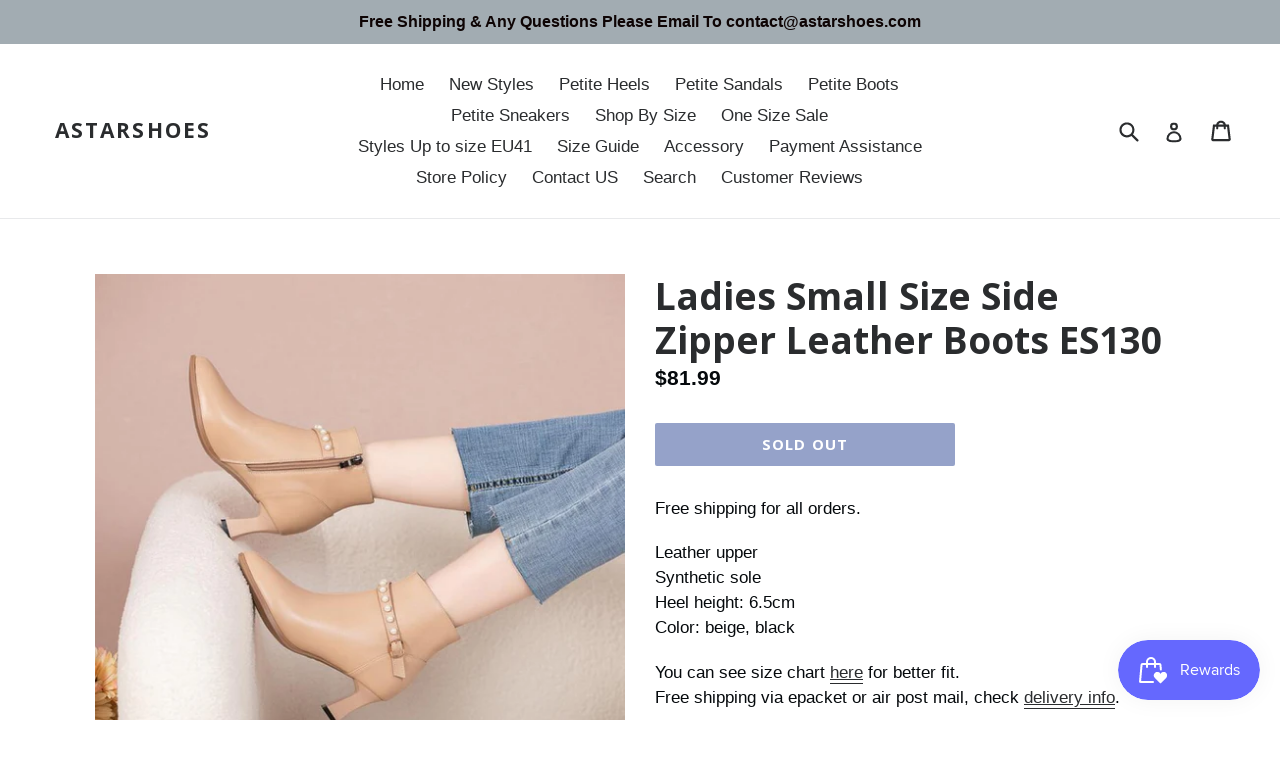

--- FILE ---
content_type: text/html; charset=utf-8
request_url: https://www.astarshoes.com/collections/petite-boots/products/ladies-small-size-side-zipper-ankle-boots-es130
body_size: 26811
content:
<!doctype html>
<!--[if IE 9]> <html class="ie9 no-js" lang="en"> <![endif]-->
<!--[if (gt IE 9)|!(IE)]><!--> <html class="no-js" lang="en"> <!--<![endif]-->
<head>
  <meta name="smart-seo-integrated" content="true"/>
  <title>Ladies Small Size Side Zipper Leather Boots ES130 - AstarShoes</title>
  <meta name='description' content='Free shipping for all orders. Leather upper Synthetic soleHeel height: 6.5cmColor: beige, black You can see size chart here for better fit.Free shipping via epacket or air post mail, check delivery info.' />
  <meta name='keywords' content='Ladies Small Size Side Zipper Leather Boots ES130, petite boots, AstarShoes' /><!--JSON-LD data generated by Smart SEO-->
<script type="application/ld+json">
    {
        "@context": "http://schema.org/",
        "@type": "Product",
        "productId": "custom products",
        "mpn": "custom products",
        "url": "https://www.astarshoes.com/products/ladies-small-size-side-zipper-ankle-boots-es130",
        "name": "Ladies Small Size Side Zipper Leather Boots ES130 - AstarShoes",
        "image": "https://www.astarshoes.com/cdn/shop/files/LadiesSmallSizeSideZipperAnkleBoots.jpg?v=1684569518",
        "description": "Free shipping for all orders. Leather upper Synthetic soleHeel height: 6.5cmColor: beige, black You can see size chart here for better fit.Free shipping via epacket or air post mail, check delivery info.",
        "brand": {
            "name": "AstarShoes"
        },
        "weight": "0.6kg",
        "offers" : [
            {
                "@type" : "Offer" ,
                "mpn": "custom products",
                "priceCurrency" : "USD" ,
                "price" : "81.99" ,
                "priceValidUntil": "2026-04-26",
                "availability" : "http://schema.org/OutOfStock" ,
                "itemCondition": "http://schema.org/NewCondition",
                "url" : "https://www.astarshoes.com/products/ladies-small-size-side-zipper-ankle-boots-es130?variant=43936783073500",
                "seller" : {
                    "@type" : "Organization",
                    "name" : "AstarShoes"
                }
            }
        ]
    }
</script>

<!--JSON-LD data generated by Smart SEO-->
<script type="application/ld+json">
    {
        "@context": "http://schema.org",
        "@type": "BreadcrumbList",
        "itemListElement": [{
            "@type": "ListItem",
            "position": 1,
            "item": {
                "@type": "Website",
                "@id": "https://www.astarshoes.com",
                "name": "Translation missing: en.general.breadcrumbs.home"
            }
        },{
                    "@type": "ListItem",
                    "position": 2,
                    "item": {
                        "@type": "CollectionPage",
                        "@id":  "https://www.astarshoes.com/collections/petite-boots",
                        "name": "Petite Boots"
                    }
                },{
                "@type": "ListItem",
                "position": 3,
                "item": {
                    "@type": "Product",
                    "@id": "https://www.astarshoes.com/collections/petite-boots/products/ladies-small-size-side-zipper-ankle-boots-es130",
                    "name": "Ladies Small Size Side Zipper Leather Boots ES130"
                }
            }]}
</script>

<!--JSON-LD data generated by Smart SEO-->
<script type="application/ld+json">
    
    {
        "@context": "https://schema.org",
        "@type": "Website",
        "url": "https://www.astarshoes.com",
        "potentialAction": {
        "@type": "SearchAction",
        "target": "https://www.astarshoes.com/search?q={query}",
        "query-input": "required name=query"
        }
    }

</script>


<!--JSON-LD data generated by Smart SEO-->
<script type="application/ld+json">
    
    {
        "@context": "https://schema.org",
        "@type": "Organization",
        "name": "AstarShoes",
        "url": "https://www.astarshoes.com",
        "description": "Small Shoes US Size 1, Small Shoes US Size 2, Small Shoes US Size 3, Women's Small Size 4 Shoes, Small Size 1 Heels Pumps, Small Size 2 Sandals, Small Size 3 Heels Pumps, Small Size 4 Boots, Women's High Heels Size 1, Women Boots Size 2, Size 3 Wedge Sandals, Size 4 Knee High Boots, Women Booties Size 3.",
        
        
        
        "address": {
            "@type": "PostalAddress",
            "streetAddress": "No.8 Longteng Bei Road, Xinluo District ",
            "addressLocality": "Longyan",
            "addressRegion": "Fujian",
            "postalCode": "364000",
            "addressCountry": "China"
        },
        "telephone": "+8618959090673"
    }

</script>
<meta name="p:domain_verify" content="1413a716d65510670a884e0ba5c4fa9c"/>
  
  <meta name="google-site-verification" content="wKFGKazRqehT-FMm1WrKr6ouFhv0SdofillQCsE-6oI" />
  
  <meta charset="utf-8">
  
  <meta http-equiv="X-UA-Compatible" content="IE=edge,chrome=1">
  
  <meta name="viewport" content="width=device-width,initial-scale=1">
  
  <meta name="theme-color" content="#2a4593">
  <link rel="canonical" href="https://www.astarshoes.com/products/ladies-small-size-side-zipper-ankle-boots-es130">

  

  


  <!-- /snippets/social-meta-tags.liquid -->




<meta property="og:site_name" content="AstarShoes">
<meta property="og:url" content="https://www.astarshoes.com/products/ladies-small-size-side-zipper-ankle-boots-es130">
<meta property="og:title" content="Ladies Small Size Side Zipper Leather Boots ES130">
<meta property="og:type" content="product">
<meta property="og:description" content="Astarshoes.com offer high quality small size boots, side zipper ankle boots US size 1, size 2, size 3 and size 4 for small feet ladies. Large style selection and free shipping.">

  <meta property="og:price:amount" content="81.99">
  <meta property="og:price:currency" content="USD">

<meta property="og:image" content="http://www.astarshoes.com/cdn/shop/files/LadiesSmallSizeSideZipperAnkleBoots_1200x1200.jpg?v=1684569518"><meta property="og:image" content="http://www.astarshoes.com/cdn/shop/files/LadiesSmallSizeSideZipperAnkleBoots-2_1200x1200.jpg?v=1684569519"><meta property="og:image" content="http://www.astarshoes.com/cdn/shop/files/LadiesSmallSizeSideZipperAnkleBoots-3_1200x1200.jpg?v=1684569518">
<meta property="og:image:secure_url" content="https://www.astarshoes.com/cdn/shop/files/LadiesSmallSizeSideZipperAnkleBoots_1200x1200.jpg?v=1684569518"><meta property="og:image:secure_url" content="https://www.astarshoes.com/cdn/shop/files/LadiesSmallSizeSideZipperAnkleBoots-2_1200x1200.jpg?v=1684569519"><meta property="og:image:secure_url" content="https://www.astarshoes.com/cdn/shop/files/LadiesSmallSizeSideZipperAnkleBoots-3_1200x1200.jpg?v=1684569518">


  <meta name="twitter:site" content="@astartshoes">

<meta name="twitter:card" content="summary_large_image">
<meta name="twitter:title" content="Ladies Small Size Side Zipper Leather Boots ES130">
<meta name="twitter:description" content="Astarshoes.com offer high quality small size boots, side zipper ankle boots US size 1, size 2, size 3 and size 4 for small feet ladies. Large style selection and free shipping.">


  <link href="//www.astarshoes.com/cdn/shop/t/1/assets/theme.scss.css?v=30109807630086077001696670228" rel="stylesheet" type="text/css" media="all" />
  

  

    <link href="//fonts.googleapis.com/css?family=Open+Sans:700" rel="stylesheet" type="text/css" media="all" />
  



  <script>
    var theme = {
      strings: {
        addToCart: "Add to cart",
        soldOut: "Sold out",
        unavailable: "Unavailable",
        showMore: "Show More",
        showLess: "Show Less",
        addressError: "Error looking up that address",
        addressNoResults: "No results for that address",
        addressQueryLimit: "You have exceeded the Google API usage limit. Consider upgrading to a \u003ca href=\"https:\/\/developers.google.com\/maps\/premium\/usage-limits\"\u003ePremium Plan\u003c\/a\u003e.",
        authError: "There was a problem authenticating your Google Maps account."
      },
      moneyFormat: "${{amount}}"
    }

    document.documentElement.className = document.documentElement.className.replace('no-js', 'js');
  </script>

  <!--[if (lte IE 9) ]><script src="//www.astarshoes.com/cdn/shop/t/1/assets/match-media.min.js?v=22265819453975888031512356464" type="text/javascript"></script><![endif]-->

  

  <!--[if (gt IE 9)|!(IE)]><!--><script src="//www.astarshoes.com/cdn/shop/t/1/assets/lazysizes.js?v=68441465964607740661512356464" async="async"></script><!--<![endif]-->
  <!--[if lte IE 9]><script src="//www.astarshoes.com/cdn/shop/t/1/assets/lazysizes.min.js?v=2197"></script><![endif]-->

  <!--[if (gt IE 9)|!(IE)]><!--><script src="//www.astarshoes.com/cdn/shop/t/1/assets/vendor.js?v=136118274122071307521512356464" defer="defer"></script><!--<![endif]-->
  <!--[if lte IE 9]><script src="//www.astarshoes.com/cdn/shop/t/1/assets/vendor.js?v=136118274122071307521512356464"></script><![endif]-->

  <!--[if (gt IE 9)|!(IE)]><!--><script src="//www.astarshoes.com/cdn/shop/t/1/assets/theme.js?v=100941840194216329191512456044" defer="defer"></script><!--<![endif]-->
  <!--[if lte IE 9]><script src="//www.astarshoes.com/cdn/shop/t/1/assets/theme.js?v=100941840194216329191512456044"></script><![endif]-->

  <script>window.performance && window.performance.mark && window.performance.mark('shopify.content_for_header.start');</script><meta name="google-site-verification" content="wKFGKazRqehT-FMm1WrKr6ouFhv0SdofillQCsE-6oI">
<meta id="shopify-digital-wallet" name="shopify-digital-wallet" content="/26099062/digital_wallets/dialog">
<meta name="shopify-checkout-api-token" content="4b0b4b9c52043dbd13581a99e1510fcd">
<meta id="in-context-paypal-metadata" data-shop-id="26099062" data-venmo-supported="false" data-environment="production" data-locale="en_US" data-paypal-v4="true" data-currency="USD">
<link rel="alternate" type="application/json+oembed" href="https://www.astarshoes.com/products/ladies-small-size-side-zipper-ankle-boots-es130.oembed">
<script async="async" src="/checkouts/internal/preloads.js?locale=en-US"></script>
<script id="shopify-features" type="application/json">{"accessToken":"4b0b4b9c52043dbd13581a99e1510fcd","betas":["rich-media-storefront-analytics"],"domain":"www.astarshoes.com","predictiveSearch":true,"shopId":26099062,"locale":"en"}</script>
<script>var Shopify = Shopify || {};
Shopify.shop = "astarshoes.myshopify.com";
Shopify.locale = "en";
Shopify.currency = {"active":"USD","rate":"1.0"};
Shopify.country = "US";
Shopify.theme = {"name":"Debut","id":7109869598,"schema_name":"Debut","schema_version":"1.9.1","theme_store_id":796,"role":"main"};
Shopify.theme.handle = "null";
Shopify.theme.style = {"id":null,"handle":null};
Shopify.cdnHost = "www.astarshoes.com/cdn";
Shopify.routes = Shopify.routes || {};
Shopify.routes.root = "/";</script>
<script type="module">!function(o){(o.Shopify=o.Shopify||{}).modules=!0}(window);</script>
<script>!function(o){function n(){var o=[];function n(){o.push(Array.prototype.slice.apply(arguments))}return n.q=o,n}var t=o.Shopify=o.Shopify||{};t.loadFeatures=n(),t.autoloadFeatures=n()}(window);</script>
<script id="shop-js-analytics" type="application/json">{"pageType":"product"}</script>
<script defer="defer" async type="module" src="//www.astarshoes.com/cdn/shopifycloud/shop-js/modules/v2/client.init-shop-cart-sync_BT-GjEfc.en.esm.js"></script>
<script defer="defer" async type="module" src="//www.astarshoes.com/cdn/shopifycloud/shop-js/modules/v2/chunk.common_D58fp_Oc.esm.js"></script>
<script defer="defer" async type="module" src="//www.astarshoes.com/cdn/shopifycloud/shop-js/modules/v2/chunk.modal_xMitdFEc.esm.js"></script>
<script type="module">
  await import("//www.astarshoes.com/cdn/shopifycloud/shop-js/modules/v2/client.init-shop-cart-sync_BT-GjEfc.en.esm.js");
await import("//www.astarshoes.com/cdn/shopifycloud/shop-js/modules/v2/chunk.common_D58fp_Oc.esm.js");
await import("//www.astarshoes.com/cdn/shopifycloud/shop-js/modules/v2/chunk.modal_xMitdFEc.esm.js");

  window.Shopify.SignInWithShop?.initShopCartSync?.({"fedCMEnabled":true,"windoidEnabled":true});

</script>
<script>(function() {
  var isLoaded = false;
  function asyncLoad() {
    if (isLoaded) return;
    isLoaded = true;
    var urls = ["https:\/\/loox.io\/widget\/VknZvjN8E\/loox.1522740354624.js?shop=astarshoes.myshopify.com","\/\/shopify.privy.com\/widget.js?shop=astarshoes.myshopify.com","https:\/\/cdn.recovermycart.com\/scripts\/keepcart\/CartJS.min.js?shop=astarshoes.myshopify.com\u0026shop=astarshoes.myshopify.com","https:\/\/js.smile.io\/v1\/smile-shopify.js?shop=astarshoes.myshopify.com","https:\/\/omnisnippet1.com\/platforms\/shopify.js?source=scriptTag\u0026v=2025-05-15T10\u0026shop=astarshoes.myshopify.com"];
    for (var i = 0; i < urls.length; i++) {
      var s = document.createElement('script');
      s.type = 'text/javascript';
      s.async = true;
      s.src = urls[i];
      var x = document.getElementsByTagName('script')[0];
      x.parentNode.insertBefore(s, x);
    }
  };
  if(window.attachEvent) {
    window.attachEvent('onload', asyncLoad);
  } else {
    window.addEventListener('load', asyncLoad, false);
  }
})();</script>
<script id="__st">var __st={"a":26099062,"offset":28800,"reqid":"b19d251e-7ebc-44c3-9b4e-0219c2bceeeb-1769441662","pageurl":"www.astarshoes.com\/collections\/petite-boots\/products\/ladies-small-size-side-zipper-ankle-boots-es130","u":"aec871774ade","p":"product","rtyp":"product","rid":8045538312412};</script>
<script>window.ShopifyPaypalV4VisibilityTracking = true;</script>
<script id="captcha-bootstrap">!function(){'use strict';const t='contact',e='account',n='new_comment',o=[[t,t],['blogs',n],['comments',n],[t,'customer']],c=[[e,'customer_login'],[e,'guest_login'],[e,'recover_customer_password'],[e,'create_customer']],r=t=>t.map((([t,e])=>`form[action*='/${t}']:not([data-nocaptcha='true']) input[name='form_type'][value='${e}']`)).join(','),a=t=>()=>t?[...document.querySelectorAll(t)].map((t=>t.form)):[];function s(){const t=[...o],e=r(t);return a(e)}const i='password',u='form_key',d=['recaptcha-v3-token','g-recaptcha-response','h-captcha-response',i],f=()=>{try{return window.sessionStorage}catch{return}},m='__shopify_v',_=t=>t.elements[u];function p(t,e,n=!1){try{const o=window.sessionStorage,c=JSON.parse(o.getItem(e)),{data:r}=function(t){const{data:e,action:n}=t;return t[m]||n?{data:e,action:n}:{data:t,action:n}}(c);for(const[e,n]of Object.entries(r))t.elements[e]&&(t.elements[e].value=n);n&&o.removeItem(e)}catch(o){console.error('form repopulation failed',{error:o})}}const l='form_type',E='cptcha';function T(t){t.dataset[E]=!0}const w=window,h=w.document,L='Shopify',v='ce_forms',y='captcha';let A=!1;((t,e)=>{const n=(g='f06e6c50-85a8-45c8-87d0-21a2b65856fe',I='https://cdn.shopify.com/shopifycloud/storefront-forms-hcaptcha/ce_storefront_forms_captcha_hcaptcha.v1.5.2.iife.js',D={infoText:'Protected by hCaptcha',privacyText:'Privacy',termsText:'Terms'},(t,e,n)=>{const o=w[L][v],c=o.bindForm;if(c)return c(t,g,e,D).then(n);var r;o.q.push([[t,g,e,D],n]),r=I,A||(h.body.append(Object.assign(h.createElement('script'),{id:'captcha-provider',async:!0,src:r})),A=!0)});var g,I,D;w[L]=w[L]||{},w[L][v]=w[L][v]||{},w[L][v].q=[],w[L][y]=w[L][y]||{},w[L][y].protect=function(t,e){n(t,void 0,e),T(t)},Object.freeze(w[L][y]),function(t,e,n,w,h,L){const[v,y,A,g]=function(t,e,n){const i=e?o:[],u=t?c:[],d=[...i,...u],f=r(d),m=r(i),_=r(d.filter((([t,e])=>n.includes(e))));return[a(f),a(m),a(_),s()]}(w,h,L),I=t=>{const e=t.target;return e instanceof HTMLFormElement?e:e&&e.form},D=t=>v().includes(t);t.addEventListener('submit',(t=>{const e=I(t);if(!e)return;const n=D(e)&&!e.dataset.hcaptchaBound&&!e.dataset.recaptchaBound,o=_(e),c=g().includes(e)&&(!o||!o.value);(n||c)&&t.preventDefault(),c&&!n&&(function(t){try{if(!f())return;!function(t){const e=f();if(!e)return;const n=_(t);if(!n)return;const o=n.value;o&&e.removeItem(o)}(t);const e=Array.from(Array(32),(()=>Math.random().toString(36)[2])).join('');!function(t,e){_(t)||t.append(Object.assign(document.createElement('input'),{type:'hidden',name:u})),t.elements[u].value=e}(t,e),function(t,e){const n=f();if(!n)return;const o=[...t.querySelectorAll(`input[type='${i}']`)].map((({name:t})=>t)),c=[...d,...o],r={};for(const[a,s]of new FormData(t).entries())c.includes(a)||(r[a]=s);n.setItem(e,JSON.stringify({[m]:1,action:t.action,data:r}))}(t,e)}catch(e){console.error('failed to persist form',e)}}(e),e.submit())}));const S=(t,e)=>{t&&!t.dataset[E]&&(n(t,e.some((e=>e===t))),T(t))};for(const o of['focusin','change'])t.addEventListener(o,(t=>{const e=I(t);D(e)&&S(e,y())}));const B=e.get('form_key'),M=e.get(l),P=B&&M;t.addEventListener('DOMContentLoaded',(()=>{const t=y();if(P)for(const e of t)e.elements[l].value===M&&p(e,B);[...new Set([...A(),...v().filter((t=>'true'===t.dataset.shopifyCaptcha))])].forEach((e=>S(e,t)))}))}(h,new URLSearchParams(w.location.search),n,t,e,['guest_login'])})(!0,!0)}();</script>
<script integrity="sha256-4kQ18oKyAcykRKYeNunJcIwy7WH5gtpwJnB7kiuLZ1E=" data-source-attribution="shopify.loadfeatures" defer="defer" src="//www.astarshoes.com/cdn/shopifycloud/storefront/assets/storefront/load_feature-a0a9edcb.js" crossorigin="anonymous"></script>
<script data-source-attribution="shopify.dynamic_checkout.dynamic.init">var Shopify=Shopify||{};Shopify.PaymentButton=Shopify.PaymentButton||{isStorefrontPortableWallets:!0,init:function(){window.Shopify.PaymentButton.init=function(){};var t=document.createElement("script");t.src="https://www.astarshoes.com/cdn/shopifycloud/portable-wallets/latest/portable-wallets.en.js",t.type="module",document.head.appendChild(t)}};
</script>
<script data-source-attribution="shopify.dynamic_checkout.buyer_consent">
  function portableWalletsHideBuyerConsent(e){var t=document.getElementById("shopify-buyer-consent"),n=document.getElementById("shopify-subscription-policy-button");t&&n&&(t.classList.add("hidden"),t.setAttribute("aria-hidden","true"),n.removeEventListener("click",e))}function portableWalletsShowBuyerConsent(e){var t=document.getElementById("shopify-buyer-consent"),n=document.getElementById("shopify-subscription-policy-button");t&&n&&(t.classList.remove("hidden"),t.removeAttribute("aria-hidden"),n.addEventListener("click",e))}window.Shopify?.PaymentButton&&(window.Shopify.PaymentButton.hideBuyerConsent=portableWalletsHideBuyerConsent,window.Shopify.PaymentButton.showBuyerConsent=portableWalletsShowBuyerConsent);
</script>
<script data-source-attribution="shopify.dynamic_checkout.cart.bootstrap">document.addEventListener("DOMContentLoaded",(function(){function t(){return document.querySelector("shopify-accelerated-checkout-cart, shopify-accelerated-checkout")}if(t())Shopify.PaymentButton.init();else{new MutationObserver((function(e,n){t()&&(Shopify.PaymentButton.init(),n.disconnect())})).observe(document.body,{childList:!0,subtree:!0})}}));
</script>
<link id="shopify-accelerated-checkout-styles" rel="stylesheet" media="screen" href="https://www.astarshoes.com/cdn/shopifycloud/portable-wallets/latest/accelerated-checkout-backwards-compat.css" crossorigin="anonymous">
<style id="shopify-accelerated-checkout-cart">
        #shopify-buyer-consent {
  margin-top: 1em;
  display: inline-block;
  width: 100%;
}

#shopify-buyer-consent.hidden {
  display: none;
}

#shopify-subscription-policy-button {
  background: none;
  border: none;
  padding: 0;
  text-decoration: underline;
  font-size: inherit;
  cursor: pointer;
}

#shopify-subscription-policy-button::before {
  box-shadow: none;
}

      </style>

<script>window.performance && window.performance.mark && window.performance.mark('shopify.content_for_header.end');</script>

	<script>var loox_global_hash = '1765449486628';</script><script>var loox_pop_active = true;var loox_pop_display = {"home_page":false,"product_page":true,"cart_page":false,"other_pages":true};</script><style>.loox-reviews-default { max-width: 1200px; margin: 0 auto; }.loox-rating .loox-icon { color:#EBBF20; }
:root { --lxs-rating-icon-color: #EBBF20; }</style>

<script>
window.mlvedaShopCurrency = "USD";
window.shopCurrency = "USD";
window.supported_currencies = "USD CAD AUD GBP EUR INR JPY";
</script><!-- BEGIN app block: shopify://apps/consentmo-gdpr/blocks/gdpr_cookie_consent/4fbe573f-a377-4fea-9801-3ee0858cae41 -->


<!-- END app block --><script src="https://cdn.shopify.com/extensions/019bfab3-40de-7db7-b8d1-3ff722cd2084/consentmo-gdpr-598/assets/consentmo_cookie_consent.js" type="text/javascript" defer="defer"></script>
<link href="https://monorail-edge.shopifysvc.com" rel="dns-prefetch">
<script>(function(){if ("sendBeacon" in navigator && "performance" in window) {try {var session_token_from_headers = performance.getEntriesByType('navigation')[0].serverTiming.find(x => x.name == '_s').description;} catch {var session_token_from_headers = undefined;}var session_cookie_matches = document.cookie.match(/_shopify_s=([^;]*)/);var session_token_from_cookie = session_cookie_matches && session_cookie_matches.length === 2 ? session_cookie_matches[1] : "";var session_token = session_token_from_headers || session_token_from_cookie || "";function handle_abandonment_event(e) {var entries = performance.getEntries().filter(function(entry) {return /monorail-edge.shopifysvc.com/.test(entry.name);});if (!window.abandonment_tracked && entries.length === 0) {window.abandonment_tracked = true;var currentMs = Date.now();var navigation_start = performance.timing.navigationStart;var payload = {shop_id: 26099062,url: window.location.href,navigation_start,duration: currentMs - navigation_start,session_token,page_type: "product"};window.navigator.sendBeacon("https://monorail-edge.shopifysvc.com/v1/produce", JSON.stringify({schema_id: "online_store_buyer_site_abandonment/1.1",payload: payload,metadata: {event_created_at_ms: currentMs,event_sent_at_ms: currentMs}}));}}window.addEventListener('pagehide', handle_abandonment_event);}}());</script>
<script id="web-pixels-manager-setup">(function e(e,d,r,n,o){if(void 0===o&&(o={}),!Boolean(null===(a=null===(i=window.Shopify)||void 0===i?void 0:i.analytics)||void 0===a?void 0:a.replayQueue)){var i,a;window.Shopify=window.Shopify||{};var t=window.Shopify;t.analytics=t.analytics||{};var s=t.analytics;s.replayQueue=[],s.publish=function(e,d,r){return s.replayQueue.push([e,d,r]),!0};try{self.performance.mark("wpm:start")}catch(e){}var l=function(){var e={modern:/Edge?\/(1{2}[4-9]|1[2-9]\d|[2-9]\d{2}|\d{4,})\.\d+(\.\d+|)|Firefox\/(1{2}[4-9]|1[2-9]\d|[2-9]\d{2}|\d{4,})\.\d+(\.\d+|)|Chrom(ium|e)\/(9{2}|\d{3,})\.\d+(\.\d+|)|(Maci|X1{2}).+ Version\/(15\.\d+|(1[6-9]|[2-9]\d|\d{3,})\.\d+)([,.]\d+|)( \(\w+\)|)( Mobile\/\w+|) Safari\/|Chrome.+OPR\/(9{2}|\d{3,})\.\d+\.\d+|(CPU[ +]OS|iPhone[ +]OS|CPU[ +]iPhone|CPU IPhone OS|CPU iPad OS)[ +]+(15[._]\d+|(1[6-9]|[2-9]\d|\d{3,})[._]\d+)([._]\d+|)|Android:?[ /-](13[3-9]|1[4-9]\d|[2-9]\d{2}|\d{4,})(\.\d+|)(\.\d+|)|Android.+Firefox\/(13[5-9]|1[4-9]\d|[2-9]\d{2}|\d{4,})\.\d+(\.\d+|)|Android.+Chrom(ium|e)\/(13[3-9]|1[4-9]\d|[2-9]\d{2}|\d{4,})\.\d+(\.\d+|)|SamsungBrowser\/([2-9]\d|\d{3,})\.\d+/,legacy:/Edge?\/(1[6-9]|[2-9]\d|\d{3,})\.\d+(\.\d+|)|Firefox\/(5[4-9]|[6-9]\d|\d{3,})\.\d+(\.\d+|)|Chrom(ium|e)\/(5[1-9]|[6-9]\d|\d{3,})\.\d+(\.\d+|)([\d.]+$|.*Safari\/(?![\d.]+ Edge\/[\d.]+$))|(Maci|X1{2}).+ Version\/(10\.\d+|(1[1-9]|[2-9]\d|\d{3,})\.\d+)([,.]\d+|)( \(\w+\)|)( Mobile\/\w+|) Safari\/|Chrome.+OPR\/(3[89]|[4-9]\d|\d{3,})\.\d+\.\d+|(CPU[ +]OS|iPhone[ +]OS|CPU[ +]iPhone|CPU IPhone OS|CPU iPad OS)[ +]+(10[._]\d+|(1[1-9]|[2-9]\d|\d{3,})[._]\d+)([._]\d+|)|Android:?[ /-](13[3-9]|1[4-9]\d|[2-9]\d{2}|\d{4,})(\.\d+|)(\.\d+|)|Mobile Safari.+OPR\/([89]\d|\d{3,})\.\d+\.\d+|Android.+Firefox\/(13[5-9]|1[4-9]\d|[2-9]\d{2}|\d{4,})\.\d+(\.\d+|)|Android.+Chrom(ium|e)\/(13[3-9]|1[4-9]\d|[2-9]\d{2}|\d{4,})\.\d+(\.\d+|)|Android.+(UC? ?Browser|UCWEB|U3)[ /]?(15\.([5-9]|\d{2,})|(1[6-9]|[2-9]\d|\d{3,})\.\d+)\.\d+|SamsungBrowser\/(5\.\d+|([6-9]|\d{2,})\.\d+)|Android.+MQ{2}Browser\/(14(\.(9|\d{2,})|)|(1[5-9]|[2-9]\d|\d{3,})(\.\d+|))(\.\d+|)|K[Aa][Ii]OS\/(3\.\d+|([4-9]|\d{2,})\.\d+)(\.\d+|)/},d=e.modern,r=e.legacy,n=navigator.userAgent;return n.match(d)?"modern":n.match(r)?"legacy":"unknown"}(),u="modern"===l?"modern":"legacy",c=(null!=n?n:{modern:"",legacy:""})[u],f=function(e){return[e.baseUrl,"/wpm","/b",e.hashVersion,"modern"===e.buildTarget?"m":"l",".js"].join("")}({baseUrl:d,hashVersion:r,buildTarget:u}),m=function(e){var d=e.version,r=e.bundleTarget,n=e.surface,o=e.pageUrl,i=e.monorailEndpoint;return{emit:function(e){var a=e.status,t=e.errorMsg,s=(new Date).getTime(),l=JSON.stringify({metadata:{event_sent_at_ms:s},events:[{schema_id:"web_pixels_manager_load/3.1",payload:{version:d,bundle_target:r,page_url:o,status:a,surface:n,error_msg:t},metadata:{event_created_at_ms:s}}]});if(!i)return console&&console.warn&&console.warn("[Web Pixels Manager] No Monorail endpoint provided, skipping logging."),!1;try{return self.navigator.sendBeacon.bind(self.navigator)(i,l)}catch(e){}var u=new XMLHttpRequest;try{return u.open("POST",i,!0),u.setRequestHeader("Content-Type","text/plain"),u.send(l),!0}catch(e){return console&&console.warn&&console.warn("[Web Pixels Manager] Got an unhandled error while logging to Monorail."),!1}}}}({version:r,bundleTarget:l,surface:e.surface,pageUrl:self.location.href,monorailEndpoint:e.monorailEndpoint});try{o.browserTarget=l,function(e){var d=e.src,r=e.async,n=void 0===r||r,o=e.onload,i=e.onerror,a=e.sri,t=e.scriptDataAttributes,s=void 0===t?{}:t,l=document.createElement("script"),u=document.querySelector("head"),c=document.querySelector("body");if(l.async=n,l.src=d,a&&(l.integrity=a,l.crossOrigin="anonymous"),s)for(var f in s)if(Object.prototype.hasOwnProperty.call(s,f))try{l.dataset[f]=s[f]}catch(e){}if(o&&l.addEventListener("load",o),i&&l.addEventListener("error",i),u)u.appendChild(l);else{if(!c)throw new Error("Did not find a head or body element to append the script");c.appendChild(l)}}({src:f,async:!0,onload:function(){if(!function(){var e,d;return Boolean(null===(d=null===(e=window.Shopify)||void 0===e?void 0:e.analytics)||void 0===d?void 0:d.initialized)}()){var d=window.webPixelsManager.init(e)||void 0;if(d){var r=window.Shopify.analytics;r.replayQueue.forEach((function(e){var r=e[0],n=e[1],o=e[2];d.publishCustomEvent(r,n,o)})),r.replayQueue=[],r.publish=d.publishCustomEvent,r.visitor=d.visitor,r.initialized=!0}}},onerror:function(){return m.emit({status:"failed",errorMsg:"".concat(f," has failed to load")})},sri:function(e){var d=/^sha384-[A-Za-z0-9+/=]+$/;return"string"==typeof e&&d.test(e)}(c)?c:"",scriptDataAttributes:o}),m.emit({status:"loading"})}catch(e){m.emit({status:"failed",errorMsg:(null==e?void 0:e.message)||"Unknown error"})}}})({shopId: 26099062,storefrontBaseUrl: "https://www.astarshoes.com",extensionsBaseUrl: "https://extensions.shopifycdn.com/cdn/shopifycloud/web-pixels-manager",monorailEndpoint: "https://monorail-edge.shopifysvc.com/unstable/produce_batch",surface: "storefront-renderer",enabledBetaFlags: ["2dca8a86"],webPixelsConfigList: [{"id":"491782364","configuration":"{\"config\":\"{\\\"pixel_id\\\":\\\"AW-761460384\\\",\\\"target_country\\\":\\\"US\\\",\\\"gtag_events\\\":[{\\\"type\\\":\\\"search\\\",\\\"action_label\\\":\\\"AW-761460384\\\/3HbZCMLhwJUBEKDti-sC\\\"},{\\\"type\\\":\\\"begin_checkout\\\",\\\"action_label\\\":\\\"AW-761460384\\\/V9DzCKHhwJUBEKDti-sC\\\"},{\\\"type\\\":\\\"view_item\\\",\\\"action_label\\\":[\\\"AW-761460384\\\/FV8WCJvhwJUBEKDti-sC\\\",\\\"MC-B8LJD1N9QD\\\"]},{\\\"type\\\":\\\"purchase\\\",\\\"action_label\\\":[\\\"AW-761460384\\\/QM76CJjhwJUBEKDti-sC\\\",\\\"MC-B8LJD1N9QD\\\"]},{\\\"type\\\":\\\"page_view\\\",\\\"action_label\\\":[\\\"AW-761460384\\\/JTWBCJXhwJUBEKDti-sC\\\",\\\"MC-B8LJD1N9QD\\\"]},{\\\"type\\\":\\\"add_payment_info\\\",\\\"action_label\\\":\\\"AW-761460384\\\/Qo2WCMXhwJUBEKDti-sC\\\"},{\\\"type\\\":\\\"add_to_cart\\\",\\\"action_label\\\":\\\"AW-761460384\\\/QV_0CJ7hwJUBEKDti-sC\\\"}],\\\"enable_monitoring_mode\\\":false}\"}","eventPayloadVersion":"v1","runtimeContext":"OPEN","scriptVersion":"b2a88bafab3e21179ed38636efcd8a93","type":"APP","apiClientId":1780363,"privacyPurposes":[],"dataSharingAdjustments":{"protectedCustomerApprovalScopes":["read_customer_address","read_customer_email","read_customer_name","read_customer_personal_data","read_customer_phone"]}},{"id":"113508572","configuration":"{\"apiURL\":\"https:\/\/api.omnisend.com\",\"appURL\":\"https:\/\/app.omnisend.com\",\"brandID\":\"5a9cf591597ed704e6205ebd\",\"trackingURL\":\"https:\/\/wt.omnisendlink.com\"}","eventPayloadVersion":"v1","runtimeContext":"STRICT","scriptVersion":"aa9feb15e63a302383aa48b053211bbb","type":"APP","apiClientId":186001,"privacyPurposes":["ANALYTICS","MARKETING","SALE_OF_DATA"],"dataSharingAdjustments":{"protectedCustomerApprovalScopes":["read_customer_address","read_customer_email","read_customer_name","read_customer_personal_data","read_customer_phone"]}},{"id":"64159964","eventPayloadVersion":"v1","runtimeContext":"LAX","scriptVersion":"1","type":"CUSTOM","privacyPurposes":["MARKETING"],"name":"Meta pixel (migrated)"},{"id":"84541660","eventPayloadVersion":"v1","runtimeContext":"LAX","scriptVersion":"1","type":"CUSTOM","privacyPurposes":["ANALYTICS"],"name":"Google Analytics tag (migrated)"},{"id":"shopify-app-pixel","configuration":"{}","eventPayloadVersion":"v1","runtimeContext":"STRICT","scriptVersion":"0450","apiClientId":"shopify-pixel","type":"APP","privacyPurposes":["ANALYTICS","MARKETING"]},{"id":"shopify-custom-pixel","eventPayloadVersion":"v1","runtimeContext":"LAX","scriptVersion":"0450","apiClientId":"shopify-pixel","type":"CUSTOM","privacyPurposes":["ANALYTICS","MARKETING"]}],isMerchantRequest: false,initData: {"shop":{"name":"AstarShoes","paymentSettings":{"currencyCode":"USD"},"myshopifyDomain":"astarshoes.myshopify.com","countryCode":"CN","storefrontUrl":"https:\/\/www.astarshoes.com"},"customer":null,"cart":null,"checkout":null,"productVariants":[{"price":{"amount":81.99,"currencyCode":"USD"},"product":{"title":"Ladies Small Size Side Zipper Leather Boots ES130","vendor":"AstarShoes","id":"8045538312412","untranslatedTitle":"Ladies Small Size Side Zipper Leather Boots ES130","url":"\/products\/ladies-small-size-side-zipper-ankle-boots-es130","type":""},"id":"43936783073500","image":{"src":"\/\/www.astarshoes.com\/cdn\/shop\/files\/LadiesSmallSizeSideZipperAnkleBoots.jpg?v=1684569518"},"sku":"","title":"Default Title","untranslatedTitle":"Default Title"}],"purchasingCompany":null},},"https://www.astarshoes.com/cdn","fcfee988w5aeb613cpc8e4bc33m6693e112",{"modern":"","legacy":""},{"shopId":"26099062","storefrontBaseUrl":"https:\/\/www.astarshoes.com","extensionBaseUrl":"https:\/\/extensions.shopifycdn.com\/cdn\/shopifycloud\/web-pixels-manager","surface":"storefront-renderer","enabledBetaFlags":"[\"2dca8a86\"]","isMerchantRequest":"false","hashVersion":"fcfee988w5aeb613cpc8e4bc33m6693e112","publish":"custom","events":"[[\"page_viewed\",{}],[\"product_viewed\",{\"productVariant\":{\"price\":{\"amount\":81.99,\"currencyCode\":\"USD\"},\"product\":{\"title\":\"Ladies Small Size Side Zipper Leather Boots ES130\",\"vendor\":\"AstarShoes\",\"id\":\"8045538312412\",\"untranslatedTitle\":\"Ladies Small Size Side Zipper Leather Boots ES130\",\"url\":\"\/products\/ladies-small-size-side-zipper-ankle-boots-es130\",\"type\":\"\"},\"id\":\"43936783073500\",\"image\":{\"src\":\"\/\/www.astarshoes.com\/cdn\/shop\/files\/LadiesSmallSizeSideZipperAnkleBoots.jpg?v=1684569518\"},\"sku\":\"\",\"title\":\"Default Title\",\"untranslatedTitle\":\"Default Title\"}}]]"});</script><script>
  window.ShopifyAnalytics = window.ShopifyAnalytics || {};
  window.ShopifyAnalytics.meta = window.ShopifyAnalytics.meta || {};
  window.ShopifyAnalytics.meta.currency = 'USD';
  var meta = {"product":{"id":8045538312412,"gid":"gid:\/\/shopify\/Product\/8045538312412","vendor":"AstarShoes","type":"","handle":"ladies-small-size-side-zipper-ankle-boots-es130","variants":[{"id":43936783073500,"price":8199,"name":"Ladies Small Size Side Zipper Leather Boots ES130","public_title":null,"sku":""}],"remote":false},"page":{"pageType":"product","resourceType":"product","resourceId":8045538312412,"requestId":"b19d251e-7ebc-44c3-9b4e-0219c2bceeeb-1769441662"}};
  for (var attr in meta) {
    window.ShopifyAnalytics.meta[attr] = meta[attr];
  }
</script>
<script class="analytics">
  (function () {
    var customDocumentWrite = function(content) {
      var jquery = null;

      if (window.jQuery) {
        jquery = window.jQuery;
      } else if (window.Checkout && window.Checkout.$) {
        jquery = window.Checkout.$;
      }

      if (jquery) {
        jquery('body').append(content);
      }
    };

    var hasLoggedConversion = function(token) {
      if (token) {
        return document.cookie.indexOf('loggedConversion=' + token) !== -1;
      }
      return false;
    }

    var setCookieIfConversion = function(token) {
      if (token) {
        var twoMonthsFromNow = new Date(Date.now());
        twoMonthsFromNow.setMonth(twoMonthsFromNow.getMonth() + 2);

        document.cookie = 'loggedConversion=' + token + '; expires=' + twoMonthsFromNow;
      }
    }

    var trekkie = window.ShopifyAnalytics.lib = window.trekkie = window.trekkie || [];
    if (trekkie.integrations) {
      return;
    }
    trekkie.methods = [
      'identify',
      'page',
      'ready',
      'track',
      'trackForm',
      'trackLink'
    ];
    trekkie.factory = function(method) {
      return function() {
        var args = Array.prototype.slice.call(arguments);
        args.unshift(method);
        trekkie.push(args);
        return trekkie;
      };
    };
    for (var i = 0; i < trekkie.methods.length; i++) {
      var key = trekkie.methods[i];
      trekkie[key] = trekkie.factory(key);
    }
    trekkie.load = function(config) {
      trekkie.config = config || {};
      trekkie.config.initialDocumentCookie = document.cookie;
      var first = document.getElementsByTagName('script')[0];
      var script = document.createElement('script');
      script.type = 'text/javascript';
      script.onerror = function(e) {
        var scriptFallback = document.createElement('script');
        scriptFallback.type = 'text/javascript';
        scriptFallback.onerror = function(error) {
                var Monorail = {
      produce: function produce(monorailDomain, schemaId, payload) {
        var currentMs = new Date().getTime();
        var event = {
          schema_id: schemaId,
          payload: payload,
          metadata: {
            event_created_at_ms: currentMs,
            event_sent_at_ms: currentMs
          }
        };
        return Monorail.sendRequest("https://" + monorailDomain + "/v1/produce", JSON.stringify(event));
      },
      sendRequest: function sendRequest(endpointUrl, payload) {
        // Try the sendBeacon API
        if (window && window.navigator && typeof window.navigator.sendBeacon === 'function' && typeof window.Blob === 'function' && !Monorail.isIos12()) {
          var blobData = new window.Blob([payload], {
            type: 'text/plain'
          });

          if (window.navigator.sendBeacon(endpointUrl, blobData)) {
            return true;
          } // sendBeacon was not successful

        } // XHR beacon

        var xhr = new XMLHttpRequest();

        try {
          xhr.open('POST', endpointUrl);
          xhr.setRequestHeader('Content-Type', 'text/plain');
          xhr.send(payload);
        } catch (e) {
          console.log(e);
        }

        return false;
      },
      isIos12: function isIos12() {
        return window.navigator.userAgent.lastIndexOf('iPhone; CPU iPhone OS 12_') !== -1 || window.navigator.userAgent.lastIndexOf('iPad; CPU OS 12_') !== -1;
      }
    };
    Monorail.produce('monorail-edge.shopifysvc.com',
      'trekkie_storefront_load_errors/1.1',
      {shop_id: 26099062,
      theme_id: 7109869598,
      app_name: "storefront",
      context_url: window.location.href,
      source_url: "//www.astarshoes.com/cdn/s/trekkie.storefront.8d95595f799fbf7e1d32231b9a28fd43b70c67d3.min.js"});

        };
        scriptFallback.async = true;
        scriptFallback.src = '//www.astarshoes.com/cdn/s/trekkie.storefront.8d95595f799fbf7e1d32231b9a28fd43b70c67d3.min.js';
        first.parentNode.insertBefore(scriptFallback, first);
      };
      script.async = true;
      script.src = '//www.astarshoes.com/cdn/s/trekkie.storefront.8d95595f799fbf7e1d32231b9a28fd43b70c67d3.min.js';
      first.parentNode.insertBefore(script, first);
    };
    trekkie.load(
      {"Trekkie":{"appName":"storefront","development":false,"defaultAttributes":{"shopId":26099062,"isMerchantRequest":null,"themeId":7109869598,"themeCityHash":"734794155377931344","contentLanguage":"en","currency":"USD","eventMetadataId":"d859435d-1c19-49e8-89cb-f22de0fd288b"},"isServerSideCookieWritingEnabled":true,"monorailRegion":"shop_domain","enabledBetaFlags":["65f19447"]},"Session Attribution":{},"S2S":{"facebookCapiEnabled":false,"source":"trekkie-storefront-renderer","apiClientId":580111}}
    );

    var loaded = false;
    trekkie.ready(function() {
      if (loaded) return;
      loaded = true;

      window.ShopifyAnalytics.lib = window.trekkie;

      var originalDocumentWrite = document.write;
      document.write = customDocumentWrite;
      try { window.ShopifyAnalytics.merchantGoogleAnalytics.call(this); } catch(error) {};
      document.write = originalDocumentWrite;

      window.ShopifyAnalytics.lib.page(null,{"pageType":"product","resourceType":"product","resourceId":8045538312412,"requestId":"b19d251e-7ebc-44c3-9b4e-0219c2bceeeb-1769441662","shopifyEmitted":true});

      var match = window.location.pathname.match(/checkouts\/(.+)\/(thank_you|post_purchase)/)
      var token = match? match[1]: undefined;
      if (!hasLoggedConversion(token)) {
        setCookieIfConversion(token);
        window.ShopifyAnalytics.lib.track("Viewed Product",{"currency":"USD","variantId":43936783073500,"productId":8045538312412,"productGid":"gid:\/\/shopify\/Product\/8045538312412","name":"Ladies Small Size Side Zipper Leather Boots ES130","price":"81.99","sku":"","brand":"AstarShoes","variant":null,"category":"","nonInteraction":true,"remote":false},undefined,undefined,{"shopifyEmitted":true});
      window.ShopifyAnalytics.lib.track("monorail:\/\/trekkie_storefront_viewed_product\/1.1",{"currency":"USD","variantId":43936783073500,"productId":8045538312412,"productGid":"gid:\/\/shopify\/Product\/8045538312412","name":"Ladies Small Size Side Zipper Leather Boots ES130","price":"81.99","sku":"","brand":"AstarShoes","variant":null,"category":"","nonInteraction":true,"remote":false,"referer":"https:\/\/www.astarshoes.com\/collections\/petite-boots\/products\/ladies-small-size-side-zipper-ankle-boots-es130"});
      }
    });


        var eventsListenerScript = document.createElement('script');
        eventsListenerScript.async = true;
        eventsListenerScript.src = "//www.astarshoes.com/cdn/shopifycloud/storefront/assets/shop_events_listener-3da45d37.js";
        document.getElementsByTagName('head')[0].appendChild(eventsListenerScript);

})();</script>
  <script>
  if (!window.ga || (window.ga && typeof window.ga !== 'function')) {
    window.ga = function ga() {
      (window.ga.q = window.ga.q || []).push(arguments);
      if (window.Shopify && window.Shopify.analytics && typeof window.Shopify.analytics.publish === 'function') {
        window.Shopify.analytics.publish("ga_stub_called", {}, {sendTo: "google_osp_migration"});
      }
      console.error("Shopify's Google Analytics stub called with:", Array.from(arguments), "\nSee https://help.shopify.com/manual/promoting-marketing/pixels/pixel-migration#google for more information.");
    };
    if (window.Shopify && window.Shopify.analytics && typeof window.Shopify.analytics.publish === 'function') {
      window.Shopify.analytics.publish("ga_stub_initialized", {}, {sendTo: "google_osp_migration"});
    }
  }
</script>
<script
  defer
  src="https://www.astarshoes.com/cdn/shopifycloud/perf-kit/shopify-perf-kit-3.0.4.min.js"
  data-application="storefront-renderer"
  data-shop-id="26099062"
  data-render-region="gcp-us-central1"
  data-page-type="product"
  data-theme-instance-id="7109869598"
  data-theme-name="Debut"
  data-theme-version="1.9.1"
  data-monorail-region="shop_domain"
  data-resource-timing-sampling-rate="10"
  data-shs="true"
  data-shs-beacon="true"
  data-shs-export-with-fetch="true"
  data-shs-logs-sample-rate="1"
  data-shs-beacon-endpoint="https://www.astarshoes.com/api/collect"
></script>
</head>

<body class="template-product">

  <a class="in-page-link visually-hidden skip-link" href="#MainContent">Skip to content</a>

  <div id="SearchDrawer" class="search-bar drawer drawer--top">
    <div class="search-bar__table">
      <div class="search-bar__table-cell search-bar__form-wrapper">
        <form class="search search-bar__form" action="/search" method="get" role="search">
          <button class="search-bar__submit search__submit btn--link" type="submit">
            <svg aria-hidden="true" focusable="false" role="presentation" class="icon icon-search" viewBox="0 0 37 40"><path d="M35.6 36l-9.8-9.8c4.1-5.4 3.6-13.2-1.3-18.1-5.4-5.4-14.2-5.4-19.7 0-5.4 5.4-5.4 14.2 0 19.7 2.6 2.6 6.1 4.1 9.8 4.1 3 0 5.9-1 8.3-2.8l9.8 9.8c.4.4.9.6 1.4.6s1-.2 1.4-.6c.9-.9.9-2.1.1-2.9zm-20.9-8.2c-2.6 0-5.1-1-7-2.9-3.9-3.9-3.9-10.1 0-14C9.6 9 12.2 8 14.7 8s5.1 1 7 2.9c3.9 3.9 3.9 10.1 0 14-1.9 1.9-4.4 2.9-7 2.9z"/></svg>
            <span class="icon__fallback-text">Submit</span>
          </button>
          <input class="search__input search-bar__input" type="search" name="q" value="" placeholder="Search" aria-label="Search">
        </form>
      </div>
      <div class="search-bar__table-cell text-right">
        <button type="button" class="btn--link search-bar__close js-drawer-close">
          <svg aria-hidden="true" focusable="false" role="presentation" class="icon icon-close" viewBox="0 0 37 40"><path d="M21.3 23l11-11c.8-.8.8-2 0-2.8-.8-.8-2-.8-2.8 0l-11 11-11-11c-.8-.8-2-.8-2.8 0-.8.8-.8 2 0 2.8l11 11-11 11c-.8.8-.8 2 0 2.8.4.4.9.6 1.4.6s1-.2 1.4-.6l11-11 11 11c.4.4.9.6 1.4.6s1-.2 1.4-.6c.8-.8.8-2 0-2.8l-11-11z"/></svg>
          <span class="icon__fallback-text">Close search</span>
        </button>
      </div>
    </div>
  </div>

  <div id="shopify-section-header" class="shopify-section">
  <style>
    .notification-bar {
      background-color: #a2acb2;
    }

    .notification-bar__message {
      color: #0e0404;
    }

    

    
      .site-header__logo-image {
        margin: 0;
      }
    
  </style>


<div data-section-id="header" data-section-type="header-section">
  <nav class="mobile-nav-wrapper medium-up--hide" role="navigation">
    <ul id="MobileNav" class="mobile-nav">
      
<li class="mobile-nav__item border-bottom">
          
            <a href="/" class="mobile-nav__link">
              Home
            </a>
          
        </li>
      
<li class="mobile-nav__item border-bottom">
          
            <a href="/collections/new-styles" class="mobile-nav__link">
              New Styles
            </a>
          
        </li>
      
<li class="mobile-nav__item border-bottom">
          
            <a href="/collections/petite-heels" class="mobile-nav__link">
              Petite Heels
            </a>
          
        </li>
      
<li class="mobile-nav__item border-bottom">
          
            <a href="/collections/petite-sandals" class="mobile-nav__link">
              Petite Sandals
            </a>
          
        </li>
      
<li class="mobile-nav__item border-bottom">
          
            <a href="/collections/petite-boots" class="mobile-nav__link">
              Petite Boots
            </a>
          
        </li>
      
<li class="mobile-nav__item border-bottom">
          
            <a href="/collections/petite-sneakers" class="mobile-nav__link">
              Petite Sneakers
            </a>
          
        </li>
      
<li class="mobile-nav__item border-bottom">
          
            <a href="/collections/shop-by-size" class="mobile-nav__link">
              Shop By Size
            </a>
          
        </li>
      
<li class="mobile-nav__item border-bottom">
          
            <a href="/collections/womens-petite-feet-shoes-small-size-heels-sandals-boots-cheap-for-sale" class="mobile-nav__link">
              One Size Sale
            </a>
          
        </li>
      
<li class="mobile-nav__item border-bottom">
          
            <a href="/collections/women-shoesup-to-size-eu42" class="mobile-nav__link">
              Styles Up to size EU41
            </a>
          
        </li>
      
<li class="mobile-nav__item border-bottom">
          
            <a href="/pages/size-chart" class="mobile-nav__link">
              Size Guide
            </a>
          
        </li>
      
<li class="mobile-nav__item border-bottom">
          
            <a href="/collections/accessory" class="mobile-nav__link">
              Accessory
            </a>
          
        </li>
      
<li class="mobile-nav__item border-bottom">
          
            <a href="/pages/payment" class="mobile-nav__link">
              Payment Assistance
            </a>
          
        </li>
      
<li class="mobile-nav__item border-bottom">
          
            <a href="/pages/shipping-and-returns" class="mobile-nav__link">
              Store Policy
            </a>
          
        </li>
      
<li class="mobile-nav__item border-bottom">
          
            <a href="/pages/contact-us" class="mobile-nav__link">
              Contact US
            </a>
          
        </li>
      
<li class="mobile-nav__item border-bottom">
          
            <a href="/search" class="mobile-nav__link">
              Search
            </a>
          
        </li>
      
<li class="mobile-nav__item">
          
            <a href="/pages/reviews" class="mobile-nav__link">
              Customer Reviews
            </a>
          
        </li>
      
    </ul>
  </nav>

  
    
      <style>
        .announcement-bar {
          background-color: #a2acb2;
        }

        .announcement-bar--link:hover {
          

          
            
            background-color: #b1b9be;
          
        }

        .announcement-bar__message {
          color: #0e0404;
        }
      </style>

      
        <div class="announcement-bar">
      

        <p class="announcement-bar__message">Free Shipping &amp; Any Questions Please Email To contact@astarshoes.com</p>

      
        </div>
      

    
  

  <header class="site-header border-bottom logo--left" role="banner">
    <div class="grid grid--no-gutters grid--table">
      

      

      <div class="grid__item small--one-half medium-up--one-quarter logo-align--left">
        
        
          <div class="h2 site-header__logo" itemscope itemtype="http://schema.org/Organization">
        
          
            <a class="site-header__logo-link" href="/" itemprop="url">AstarShoes</a>
          
        
          </div>
        
      </div>

      
        <nav class="grid__item medium-up--one-half small--hide" id="AccessibleNav" role="navigation">
          <ul class="site-nav list--inline " id="SiteNav">
  
    


    
      <li >
        <a href="/" class="site-nav__link site-nav__link--main">Home</a>
      </li>
    
  
    


    
      <li >
        <a href="/collections/new-styles" class="site-nav__link site-nav__link--main">New Styles</a>
      </li>
    
  
    


    
      <li >
        <a href="/collections/petite-heels" class="site-nav__link site-nav__link--main">Petite Heels</a>
      </li>
    
  
    


    
      <li >
        <a href="/collections/petite-sandals" class="site-nav__link site-nav__link--main">Petite Sandals</a>
      </li>
    
  
    


    
      <li class="site-nav--active">
        <a href="/collections/petite-boots" class="site-nav__link site-nav__link--main">Petite Boots</a>
      </li>
    
  
    


    
      <li >
        <a href="/collections/petite-sneakers" class="site-nav__link site-nav__link--main">Petite Sneakers</a>
      </li>
    
  
    


    
      <li >
        <a href="/collections/shop-by-size" class="site-nav__link site-nav__link--main">Shop By Size</a>
      </li>
    
  
    


    
      <li >
        <a href="/collections/womens-petite-feet-shoes-small-size-heels-sandals-boots-cheap-for-sale" class="site-nav__link site-nav__link--main">One Size Sale</a>
      </li>
    
  
    


    
      <li >
        <a href="/collections/women-shoesup-to-size-eu42" class="site-nav__link site-nav__link--main">Styles Up to size EU41</a>
      </li>
    
  
    


    
      <li >
        <a href="/pages/size-chart" class="site-nav__link site-nav__link--main">Size Guide</a>
      </li>
    
  
    


    
      <li >
        <a href="/collections/accessory" class="site-nav__link site-nav__link--main">Accessory</a>
      </li>
    
  
    


    
      <li >
        <a href="/pages/payment" class="site-nav__link site-nav__link--main">Payment Assistance</a>
      </li>
    
  
    


    
      <li >
        <a href="/pages/shipping-and-returns" class="site-nav__link site-nav__link--main">Store Policy</a>
      </li>
    
  
    


    
      <li >
        <a href="/pages/contact-us" class="site-nav__link site-nav__link--main">Contact US</a>
      </li>
    
  
    


    
      <li >
        <a href="/search" class="site-nav__link site-nav__link--main">Search</a>
      </li>
    
  
    


    
      <li >
        <a href="/pages/reviews" class="site-nav__link site-nav__link--main">Customer Reviews</a>
      </li>
    
  
</ul>

        </nav>
      

      <div class="grid__item small--one-half medium-up--one-quarter text-right site-header__icons site-header__icons--plus">
        <div class="site-header__icons-wrapper">
          
            <div class="site-header__search small--hide">
              <form action="/search" method="get" class="search-header search" role="search">
  <input class="search-header__input search__input"
    type="search"
    name="q"
    placeholder="Search"
    aria-label="Search">
  <button class="search-header__submit search__submit btn--link" type="submit">
    <svg aria-hidden="true" focusable="false" role="presentation" class="icon icon-search" viewBox="0 0 37 40"><path d="M35.6 36l-9.8-9.8c4.1-5.4 3.6-13.2-1.3-18.1-5.4-5.4-14.2-5.4-19.7 0-5.4 5.4-5.4 14.2 0 19.7 2.6 2.6 6.1 4.1 9.8 4.1 3 0 5.9-1 8.3-2.8l9.8 9.8c.4.4.9.6 1.4.6s1-.2 1.4-.6c.9-.9.9-2.1.1-2.9zm-20.9-8.2c-2.6 0-5.1-1-7-2.9-3.9-3.9-3.9-10.1 0-14C9.6 9 12.2 8 14.7 8s5.1 1 7 2.9c3.9 3.9 3.9 10.1 0 14-1.9 1.9-4.4 2.9-7 2.9z"/></svg>
    <span class="icon__fallback-text">Submit</span>
  </button>
</form>

            </div>
          

          <button type="button" class="btn--link site-header__search-toggle js-drawer-open-top medium-up--hide">
            <svg aria-hidden="true" focusable="false" role="presentation" class="icon icon-search" viewBox="0 0 37 40"><path d="M35.6 36l-9.8-9.8c4.1-5.4 3.6-13.2-1.3-18.1-5.4-5.4-14.2-5.4-19.7 0-5.4 5.4-5.4 14.2 0 19.7 2.6 2.6 6.1 4.1 9.8 4.1 3 0 5.9-1 8.3-2.8l9.8 9.8c.4.4.9.6 1.4.6s1-.2 1.4-.6c.9-.9.9-2.1.1-2.9zm-20.9-8.2c-2.6 0-5.1-1-7-2.9-3.9-3.9-3.9-10.1 0-14C9.6 9 12.2 8 14.7 8s5.1 1 7 2.9c3.9 3.9 3.9 10.1 0 14-1.9 1.9-4.4 2.9-7 2.9z"/></svg>
            <span class="icon__fallback-text">Search</span>
          </button>

          
            
              <a href="/account/login" class="site-header__account">
                <svg aria-hidden="true" focusable="false" role="presentation" class="icon icon-login" viewBox="0 0 28.33 37.68"><path d="M14.17 14.9a7.45 7.45 0 1 0-7.5-7.45 7.46 7.46 0 0 0 7.5 7.45zm0-10.91a3.45 3.45 0 1 1-3.5 3.46A3.46 3.46 0 0 1 14.17 4zM14.17 16.47A14.18 14.18 0 0 0 0 30.68c0 1.41.66 4 5.11 5.66a27.17 27.17 0 0 0 9.06 1.34c6.54 0 14.17-1.84 14.17-7a14.18 14.18 0 0 0-14.17-14.21zm0 17.21c-6.3 0-10.17-1.77-10.17-3a10.17 10.17 0 1 1 20.33 0c.01 1.23-3.86 3-10.16 3z"/></svg>
                <span class="icon__fallback-text">Log in</span>
              </a>
            
          

          <a href="/cart" class="site-header__cart">
            <svg aria-hidden="true" focusable="false" role="presentation" class="icon icon-cart" viewBox="0 0 37 40"><path d="M36.5 34.8L33.3 8h-5.9C26.7 3.9 23 .8 18.5.8S10.3 3.9 9.6 8H3.7L.5 34.8c-.2 1.5.4 2.4.9 3 .5.5 1.4 1.2 3.1 1.2h28c1.3 0 2.4-.4 3.1-1.3.7-.7 1-1.8.9-2.9zm-18-30c2.2 0 4.1 1.4 4.7 3.2h-9.5c.7-1.9 2.6-3.2 4.8-3.2zM4.5 35l2.8-23h2.2v3c0 1.1.9 2 2 2s2-.9 2-2v-3h10v3c0 1.1.9 2 2 2s2-.9 2-2v-3h2.2l2.8 23h-28z"/></svg>
            <span class="visually-hidden">Cart</span>
            <span class="icon__fallback-text">Cart</span>
            
          </a>

          
            <button type="button" class="btn--link site-header__menu js-mobile-nav-toggle mobile-nav--open">
              <svg aria-hidden="true" focusable="false" role="presentation" class="icon icon-hamburger" viewBox="0 0 37 40"><path d="M33.5 25h-30c-1.1 0-2-.9-2-2s.9-2 2-2h30c1.1 0 2 .9 2 2s-.9 2-2 2zm0-11.5h-30c-1.1 0-2-.9-2-2s.9-2 2-2h30c1.1 0 2 .9 2 2s-.9 2-2 2zm0 23h-30c-1.1 0-2-.9-2-2s.9-2 2-2h30c1.1 0 2 .9 2 2s-.9 2-2 2z"/></svg>
              <svg aria-hidden="true" focusable="false" role="presentation" class="icon icon-close" viewBox="0 0 37 40"><path d="M21.3 23l11-11c.8-.8.8-2 0-2.8-.8-.8-2-.8-2.8 0l-11 11-11-11c-.8-.8-2-.8-2.8 0-.8.8-.8 2 0 2.8l11 11-11 11c-.8.8-.8 2 0 2.8.4.4.9.6 1.4.6s1-.2 1.4-.6l11-11 11 11c.4.4.9.6 1.4.6s1-.2 1.4-.6c.8-.8.8-2 0-2.8l-11-11z"/></svg>
              <span class="icon__fallback-text">expand/collapse</span>
            </button>
          
        </div>

      </div>
    </div>
  </header>

  
</div>


</div>

  <div class="page-container" id="PageContainer">

    <main class="main-content" id="MainContent" role="main">
      

<div id="shopify-section-product-template" class="shopify-section"><div class="product-template__container page-width" itemscope itemtype="http://schema.org/Product" id="ProductSection-product-template" data-section-id="product-template" data-section-type="product" data-enable-history-state="true">

  <meta itemprop="name" content="Ladies Small Size Side Zipper Leather Boots ES130">
  <meta itemprop="url" content="https://www.astarshoes.com/products/ladies-small-size-side-zipper-ankle-boots-es130">
  <meta itemprop="image" content="//www.astarshoes.com/cdn/shop/files/LadiesSmallSizeSideZipperAnkleBoots_800x.jpg?v=1684569518">

  


  <div class="grid product-single">
    <div class="grid__item product-single__photos medium-up--one-half">
        
        
        
        
<style>
  
  
  @media screen and (min-width: 750px) { 
    #FeaturedImage-product-template-38990124482780 {
      max-width: 529.3062827225131px;
      max-height: 530px;
    }
    #FeaturedImageZoom-product-template-38990124482780-wrapper {
      max-width: 529.3062827225131px;
      max-height: 530px;
    }
   } 
  
  
    
    @media screen and (max-width: 749px) {
      #FeaturedImage-product-template-38990124482780 {
        max-width: 749.0183246073298px;
        max-height: 750px;
      }
      #FeaturedImageZoom-product-template-38990124482780-wrapper {
        max-width: 749.0183246073298px;
      }
    }
  
</style>


        <div id="FeaturedImageZoom-product-template-38990124482780-wrapper" class="product-single__photo-wrapper js">
          <div id="FeaturedImageZoom-product-template-38990124482780" style="padding-top:100.1310615989515%;" class="product-single__photo js-zoom-enabled product-single__photo--has-thumbnails" data-image-id="38990124482780" data-zoom="//www.astarshoes.com/cdn/shop/files/LadiesSmallSizeSideZipperAnkleBoots_1024x1024@2x.jpg?v=1684569518">
            <img  id="FeaturedImage-product-template-38990124482780"
                 class="feature-row__image product-featured-img lazyload"
                 src="//www.astarshoes.com/cdn/shop/files/LadiesSmallSizeSideZipperAnkleBoots_300x300.jpg?v=1684569518"
                 data-src="//www.astarshoes.com/cdn/shop/files/LadiesSmallSizeSideZipperAnkleBoots_{width}x.jpg?v=1684569518"
                 data-widths="[180, 360, 540, 720, 900, 1080, 1296, 1512, 1728, 2048]"
                 data-aspectratio="0.9986910994764397"
                 data-sizes="auto"
                 alt="Ladies Small Size Side Zipper Leather Boots ES130">
          </div>
        </div>
      
        
        
        
        
<style>
  
  
  @media screen and (min-width: 750px) { 
    #FeaturedImage-product-template-38990124613852 {
      max-width: 530px;
      max-height: 530.0px;
    }
    #FeaturedImageZoom-product-template-38990124613852-wrapper {
      max-width: 530px;
      max-height: 530.0px;
    }
   } 
  
  
    
    @media screen and (max-width: 749px) {
      #FeaturedImage-product-template-38990124613852 {
        max-width: 750px;
        max-height: 750px;
      }
      #FeaturedImageZoom-product-template-38990124613852-wrapper {
        max-width: 750px;
      }
    }
  
</style>


        <div id="FeaturedImageZoom-product-template-38990124613852-wrapper" class="product-single__photo-wrapper js">
          <div id="FeaturedImageZoom-product-template-38990124613852" style="padding-top:100.0%;" class="product-single__photo js-zoom-enabled product-single__photo--has-thumbnails hide" data-image-id="38990124613852" data-zoom="//www.astarshoes.com/cdn/shop/files/LadiesSmallSizeSideZipperAnkleBoots-2_1024x1024@2x.jpg?v=1684569519">
            <img  id="FeaturedImage-product-template-38990124613852"
                 class="feature-row__image product-featured-img lazyload lazypreload"
                 src="//www.astarshoes.com/cdn/shop/files/LadiesSmallSizeSideZipperAnkleBoots-2_300x300.jpg?v=1684569519"
                 data-src="//www.astarshoes.com/cdn/shop/files/LadiesSmallSizeSideZipperAnkleBoots-2_{width}x.jpg?v=1684569519"
                 data-widths="[180, 360, 540, 720, 900, 1080, 1296, 1512, 1728, 2048]"
                 data-aspectratio="1.0"
                 data-sizes="auto"
                 alt="Ladies Small Size Side Zipper Leather Boots ES130">
          </div>
        </div>
      
        
        
        
        
<style>
  
  
  @media screen and (min-width: 750px) { 
    #FeaturedImage-product-template-38990124581084 {
      max-width: 530px;
      max-height: 530.0px;
    }
    #FeaturedImageZoom-product-template-38990124581084-wrapper {
      max-width: 530px;
      max-height: 530.0px;
    }
   } 
  
  
    
    @media screen and (max-width: 749px) {
      #FeaturedImage-product-template-38990124581084 {
        max-width: 750px;
        max-height: 750px;
      }
      #FeaturedImageZoom-product-template-38990124581084-wrapper {
        max-width: 750px;
      }
    }
  
</style>


        <div id="FeaturedImageZoom-product-template-38990124581084-wrapper" class="product-single__photo-wrapper js">
          <div id="FeaturedImageZoom-product-template-38990124581084" style="padding-top:100.0%;" class="product-single__photo js-zoom-enabled product-single__photo--has-thumbnails hide" data-image-id="38990124581084" data-zoom="//www.astarshoes.com/cdn/shop/files/LadiesSmallSizeSideZipperAnkleBoots-3_1024x1024@2x.jpg?v=1684569518">
            <img  id="FeaturedImage-product-template-38990124581084"
                 class="feature-row__image product-featured-img lazyload lazypreload"
                 src="//www.astarshoes.com/cdn/shop/files/LadiesSmallSizeSideZipperAnkleBoots-3_300x300.jpg?v=1684569518"
                 data-src="//www.astarshoes.com/cdn/shop/files/LadiesSmallSizeSideZipperAnkleBoots-3_{width}x.jpg?v=1684569518"
                 data-widths="[180, 360, 540, 720, 900, 1080, 1296, 1512, 1728, 2048]"
                 data-aspectratio="1.0"
                 data-sizes="auto"
                 alt="Ladies Small Size Side Zipper Leather Boots ES130">
          </div>
        </div>
      
        
        
        
        
<style>
  
  
  @media screen and (min-width: 750px) { 
    #FeaturedImage-product-template-38990124548316 {
      max-width: 529.3007915567282px;
      max-height: 530px;
    }
    #FeaturedImageZoom-product-template-38990124548316-wrapper {
      max-width: 529.3007915567282px;
      max-height: 530px;
    }
   } 
  
  
    
    @media screen and (max-width: 749px) {
      #FeaturedImage-product-template-38990124548316 {
        max-width: 749.0105540897098px;
        max-height: 750px;
      }
      #FeaturedImageZoom-product-template-38990124548316-wrapper {
        max-width: 749.0105540897098px;
      }
    }
  
</style>


        <div id="FeaturedImageZoom-product-template-38990124548316-wrapper" class="product-single__photo-wrapper js">
          <div id="FeaturedImageZoom-product-template-38990124548316" style="padding-top:100.13210039630118%;" class="product-single__photo js-zoom-enabled product-single__photo--has-thumbnails hide" data-image-id="38990124548316" data-zoom="//www.astarshoes.com/cdn/shop/files/LadiesSmallSizeSideZipperAnkleBoots-4_1024x1024@2x.jpg?v=1684569518">
            <img  id="FeaturedImage-product-template-38990124548316"
                 class="feature-row__image product-featured-img lazyload lazypreload"
                 src="//www.astarshoes.com/cdn/shop/files/LadiesSmallSizeSideZipperAnkleBoots-4_300x300.jpg?v=1684569518"
                 data-src="//www.astarshoes.com/cdn/shop/files/LadiesSmallSizeSideZipperAnkleBoots-4_{width}x.jpg?v=1684569518"
                 data-widths="[180, 360, 540, 720, 900, 1080, 1296, 1512, 1728, 2048]"
                 data-aspectratio="0.9986807387862797"
                 data-sizes="auto"
                 alt="Ladies Small Size Side Zipper Leather Boots ES130">
          </div>
        </div>
      
        
        
        
        
<style>
  
  
  @media screen and (min-width: 750px) { 
    #FeaturedImage-product-template-38990124515548 {
      max-width: 530px;
      max-height: 529.2749658002735px;
    }
    #FeaturedImageZoom-product-template-38990124515548-wrapper {
      max-width: 530px;
      max-height: 529.2749658002735px;
    }
   } 
  
  
    
    @media screen and (max-width: 749px) {
      #FeaturedImage-product-template-38990124515548 {
        max-width: 731px;
        max-height: 750px;
      }
      #FeaturedImageZoom-product-template-38990124515548-wrapper {
        max-width: 731px;
      }
    }
  
</style>


        <div id="FeaturedImageZoom-product-template-38990124515548-wrapper" class="product-single__photo-wrapper js">
          <div id="FeaturedImageZoom-product-template-38990124515548" style="padding-top:99.86320109439124%;" class="product-single__photo js-zoom-enabled product-single__photo--has-thumbnails hide" data-image-id="38990124515548" data-zoom="//www.astarshoes.com/cdn/shop/files/LadiesSmallSizeSideZipperAnkleBoots-5_1024x1024@2x.jpg?v=1684569518">
            <img  id="FeaturedImage-product-template-38990124515548"
                 class="feature-row__image product-featured-img lazyload lazypreload"
                 src="//www.astarshoes.com/cdn/shop/files/LadiesSmallSizeSideZipperAnkleBoots-5_300x300.jpg?v=1684569518"
                 data-src="//www.astarshoes.com/cdn/shop/files/LadiesSmallSizeSideZipperAnkleBoots-5_{width}x.jpg?v=1684569518"
                 data-widths="[180, 360, 540, 720, 900, 1080, 1296, 1512, 1728, 2048]"
                 data-aspectratio="1.0013698630136987"
                 data-sizes="auto"
                 alt="Ladies Small Size Side Zipper Leather Boots ES130">
          </div>
        </div>
      

      <noscript>
        
        <img  src="//www.astarshoes.com/cdn/shop/files/LadiesSmallSizeSideZipperAnkleBoots_530x@2x.jpg?v=1684569518" alt="Ladies Small Size Side Zipper Leather Boots ES130" id="FeaturedImage-product-template" class="product-featured-img" style="max-width: 530px;">
      </noscript>

      
        

        <div class="thumbnails-wrapper thumbnails-slider--active">
          
            <button type="button" class="btn btn--link medium-up--hide thumbnails-slider__btn thumbnails-slider__prev thumbnails-slider__prev--product-template">
              <svg aria-hidden="true" focusable="false" role="presentation" class="icon icon-chevron-left" viewBox="0 0 284.49 498.98"><defs><style>.cls-1{fill:#231f20}</style></defs><path class="cls-1" d="M437.67 129.51a35 35 0 0 1 24.75 59.75L272.67 379l189.75 189.74a35 35 0 1 1-49.5 49.5L198.43 403.75a35 35 0 0 1 0-49.5l214.49-214.49a34.89 34.89 0 0 1 24.75-10.25z" transform="translate(-188.18 -129.51)"/></svg>
              <span class="icon__fallback-text">Previous slide</span>
            </button>
          
          <ul class="grid grid--uniform product-single__thumbnails product-single__thumbnails-product-template">
            
              <li class="grid__item medium-up--one-quarter product-single__thumbnails-item js">
                <a href="//www.astarshoes.com/cdn/shop/files/LadiesSmallSizeSideZipperAnkleBoots_1024x1024@2x.jpg?v=1684569518"
                   class="text-link product-single__thumbnail product-single__thumbnail--product-template"
                   data-thumbnail-id="38990124482780"
                   data-zoom="//www.astarshoes.com/cdn/shop/files/LadiesSmallSizeSideZipperAnkleBoots_1024x1024@2x.jpg?v=1684569518">
                     <img  class="product-single__thumbnail-image" src="//www.astarshoes.com/cdn/shop/files/LadiesSmallSizeSideZipperAnkleBoots_110x110@2x.jpg?v=1684569518" alt="Ladies Small Size Side Zipper Leather Boots ES130">
                </a>
              </li>
            
              <li class="grid__item medium-up--one-quarter product-single__thumbnails-item js">
                <a href="//www.astarshoes.com/cdn/shop/files/LadiesSmallSizeSideZipperAnkleBoots-2_1024x1024@2x.jpg?v=1684569519"
                   class="text-link product-single__thumbnail product-single__thumbnail--product-template"
                   data-thumbnail-id="38990124613852"
                   data-zoom="//www.astarshoes.com/cdn/shop/files/LadiesSmallSizeSideZipperAnkleBoots-2_1024x1024@2x.jpg?v=1684569519">
                     <img  class="product-single__thumbnail-image" src="//www.astarshoes.com/cdn/shop/files/LadiesSmallSizeSideZipperAnkleBoots-2_110x110@2x.jpg?v=1684569519" alt="Ladies Small Size Side Zipper Leather Boots ES130">
                </a>
              </li>
            
              <li class="grid__item medium-up--one-quarter product-single__thumbnails-item js">
                <a href="//www.astarshoes.com/cdn/shop/files/LadiesSmallSizeSideZipperAnkleBoots-3_1024x1024@2x.jpg?v=1684569518"
                   class="text-link product-single__thumbnail product-single__thumbnail--product-template"
                   data-thumbnail-id="38990124581084"
                   data-zoom="//www.astarshoes.com/cdn/shop/files/LadiesSmallSizeSideZipperAnkleBoots-3_1024x1024@2x.jpg?v=1684569518">
                     <img  class="product-single__thumbnail-image" src="//www.astarshoes.com/cdn/shop/files/LadiesSmallSizeSideZipperAnkleBoots-3_110x110@2x.jpg?v=1684569518" alt="Ladies Small Size Side Zipper Leather Boots ES130">
                </a>
              </li>
            
              <li class="grid__item medium-up--one-quarter product-single__thumbnails-item js">
                <a href="//www.astarshoes.com/cdn/shop/files/LadiesSmallSizeSideZipperAnkleBoots-4_1024x1024@2x.jpg?v=1684569518"
                   class="text-link product-single__thumbnail product-single__thumbnail--product-template"
                   data-thumbnail-id="38990124548316"
                   data-zoom="//www.astarshoes.com/cdn/shop/files/LadiesSmallSizeSideZipperAnkleBoots-4_1024x1024@2x.jpg?v=1684569518">
                     <img  class="product-single__thumbnail-image" src="//www.astarshoes.com/cdn/shop/files/LadiesSmallSizeSideZipperAnkleBoots-4_110x110@2x.jpg?v=1684569518" alt="Ladies Small Size Side Zipper Leather Boots ES130">
                </a>
              </li>
            
              <li class="grid__item medium-up--one-quarter product-single__thumbnails-item js">
                <a href="//www.astarshoes.com/cdn/shop/files/LadiesSmallSizeSideZipperAnkleBoots-5_1024x1024@2x.jpg?v=1684569518"
                   class="text-link product-single__thumbnail product-single__thumbnail--product-template"
                   data-thumbnail-id="38990124515548"
                   data-zoom="//www.astarshoes.com/cdn/shop/files/LadiesSmallSizeSideZipperAnkleBoots-5_1024x1024@2x.jpg?v=1684569518">
                     <img  class="product-single__thumbnail-image" src="//www.astarshoes.com/cdn/shop/files/LadiesSmallSizeSideZipperAnkleBoots-5_110x110@2x.jpg?v=1684569518" alt="Ladies Small Size Side Zipper Leather Boots ES130">
                </a>
              </li>
            
          </ul>
          
            <button type="button" class="btn btn--link medium-up--hide thumbnails-slider__btn thumbnails-slider__next thumbnails-slider__next--product-template">
              <svg aria-hidden="true" focusable="false" role="presentation" class="icon icon-chevron-right" viewBox="0 0 284.49 498.98"><defs><style>.cls-1{fill:#231f20}</style></defs><path class="cls-1" d="M223.18 628.49a35 35 0 0 1-24.75-59.75L388.17 379 198.43 189.26a35 35 0 0 1 49.5-49.5l214.49 214.49a35 35 0 0 1 0 49.5L247.93 618.24a34.89 34.89 0 0 1-24.75 10.25z" transform="translate(-188.18 -129.51)"/></svg>
              <span class="icon__fallback-text">Next slide</span>
            </button>
          
        </div>
      
    </div>

    <div class="grid__item medium-up--one-half">
      <div class="product-single__meta">

        <h1 itemprop="name" class="product-single__title">Ladies Small Size Side Zipper Leather Boots ES130</h1>
<a href="#looxReviews"><div class="loox-rating" data-id="8045538312412" data-rating="" data-raters=""></div></a>
<div class="trustedsite-widget" data-type="7" data-pid="8045538312412" data-purl="/products/ladies-small-size-side-zipper-ankle-boots-es130"></div>


        

        <div itemprop="offers" itemscope itemtype="http://schema.org/Offer">
          <meta itemprop="priceCurrency" content="USD">

          <link itemprop="availability" href="http://schema.org/OutOfStock">

          <p class="product-single__price product-single__price-product-template product-price--sold-out">
            
              <span class="visually-hidden">Regular price</span>
              <s id="ComparePrice-product-template" class="hide"></s>
              <span class="product-price__price product-price__price-product-template">
                <span id="ProductPrice-product-template"
                  itemprop="price" content="81.99">
                  $81.99
                </span>
                <span class="product-price__sale-label product-price__sale-label-product-template hide">Sale</span>
              </span>
            
          </p>

          <form action="/cart/add" method="post" enctype="multipart/form-data" class="product-form product-form-product-template" data-section="product-template">
            

            <select name="id" id="ProductSelect-product-template" data-section="product-template" class="product-form__variants no-js">
              
                
                  <option disabled="disabled">Default Title - Sold out</option>
                
              
            </select>

            

            <div class="product-form__item product-form__item--submit">
              <button type="submit" name="add" id="AddToCart-product-template" disabled="disabled" class="btn product-form__cart-submit product-form__cart-submit--small">
                <span id="AddToCartText-product-template">
                  
                    Sold out
                  
                </span>
              </button>
            </div>
          </form>

        </div>

        <div class="product-single__description rte" itemprop="description">
          <p>Free shipping for all orders.</p>
<p>Leather upper <br>Synthetic sole<br>Heel height: 6.5cm<br>Color: beige, black</p>
<p>You can see size chart <a title="AstarShoes Size Chart" href="https://www.astarshoes.com/pages/size-chart"><span style="text-decoration: underline;">here</span></a> for better fit.<br>Free shipping via epacket or air post mail, check <a title="AstarShoes Delivery Shipping Info" href="https://www.astarshoes.com/pages/shipping-and-returns" target="_blank"><span style="text-decoration: underline;">delivery info</span></a>.</p>
        </div>
        <div id="shopify-product-reviews" data-id="8045538312412"></div>
        
          <!-- /snippets/social-sharing.liquid -->
<div class="social-sharing">

  
    <a target="_blank" href="//www.facebook.com/sharer.php?u=https://www.astarshoes.com/products/ladies-small-size-side-zipper-ankle-boots-es130" class="btn btn--small btn--secondary btn--share share-facebook" title="Share on Facebook">
      <svg aria-hidden="true" focusable="false" role="presentation" class="icon icon-facebook" viewBox="0 0 20 20"><path fill="#444" d="M18.05.811q.439 0 .744.305t.305.744v16.637q0 .439-.305.744t-.744.305h-4.732v-7.221h2.415l.342-2.854h-2.757v-1.83q0-.659.293-1t1.073-.342h1.488V3.762q-.976-.098-2.171-.098-1.634 0-2.635.964t-1 2.72V9.47H7.951v2.854h2.415v7.221H1.413q-.439 0-.744-.305t-.305-.744V1.859q0-.439.305-.744T1.413.81H18.05z"/></svg>
      <span class="share-title" aria-hidden="true">Share</span>
      <span class="visually-hidden">Share on Facebook</span>
    </a>
  

  
    <a target="_blank" href="//twitter.com/share?text=Ladies%20Small%20Size%20Side%20Zipper%20Leather%20Boots%20ES130&amp;url=https://www.astarshoes.com/products/ladies-small-size-side-zipper-ankle-boots-es130" class="btn btn--small btn--secondary btn--share share-twitter" title="Tweet on Twitter">
      <svg aria-hidden="true" focusable="false" role="presentation" class="icon icon-twitter" viewBox="0 0 20 20"><path fill="#444" d="M19.551 4.208q-.815 1.202-1.956 2.038 0 .082.02.255t.02.255q0 1.589-.469 3.179t-1.426 3.036-2.272 2.567-3.158 1.793-3.963.672q-3.301 0-6.031-1.773.571.041.937.041 2.751 0 4.911-1.671-1.284-.02-2.292-.784T2.456 11.85q.346.082.754.082.55 0 1.039-.163-1.365-.285-2.262-1.365T1.09 7.918v-.041q.774.408 1.773.448-.795-.53-1.263-1.396t-.469-1.864q0-1.019.509-1.997 1.487 1.854 3.596 2.924T9.81 7.184q-.143-.509-.143-.897 0-1.63 1.161-2.781t2.832-1.151q.815 0 1.569.326t1.284.917q1.345-.265 2.506-.958-.428 1.386-1.732 2.18 1.243-.163 2.262-.611z"/></svg>
      <span class="share-title" aria-hidden="true">Tweet</span>
      <span class="visually-hidden">Tweet on Twitter</span>
    </a>
  

  
    <a target="_blank" href="//pinterest.com/pin/create/button/?url=https://www.astarshoes.com/products/ladies-small-size-side-zipper-ankle-boots-es130&amp;media=//www.astarshoes.com/cdn/shop/files/LadiesSmallSizeSideZipperAnkleBoots_1024x1024.jpg?v=1684569518&amp;description=Ladies%20Small%20Size%20Side%20Zipper%20Leather%20Boots%20ES130" class="btn btn--small btn--secondary btn--share share-pinterest" title="Pin on Pinterest">
      <svg aria-hidden="true" focusable="false" role="presentation" class="icon icon-pinterest" viewBox="0 0 20 20"><path fill="#444" d="M9.958.811q1.903 0 3.635.744t2.988 2 2 2.988.744 3.635q0 2.537-1.256 4.696t-3.415 3.415-4.696 1.256q-1.39 0-2.659-.366.707-1.147.951-2.025l.659-2.561q.244.463.903.817t1.39.354q1.464 0 2.622-.842t1.793-2.305.634-3.293q0-2.171-1.671-3.769t-4.257-1.598q-1.586 0-2.903.537T5.298 5.897 4.066 7.775t-.427 2.037q0 1.268.476 2.22t1.427 1.342q.171.073.293.012t.171-.232q.171-.61.195-.756.098-.268-.122-.512-.634-.707-.634-1.83 0-1.854 1.281-3.183t3.354-1.329q1.83 0 2.854 1t1.025 2.61q0 1.342-.366 2.476t-1.049 1.817-1.561.683q-.732 0-1.195-.537t-.293-1.269q.098-.342.256-.878t.268-.915.207-.817.098-.732q0-.61-.317-1t-.927-.39q-.756 0-1.269.695t-.512 1.744q0 .39.061.756t.134.537l.073.171q-1 4.342-1.22 5.098-.195.927-.146 2.171-2.513-1.122-4.062-3.44T.59 10.177q0-3.879 2.744-6.623T9.957.81z"/></svg>
      <span class="share-title" aria-hidden="true">Pin it</span>
      <span class="visually-hidden">Pin on Pinterest</span>
    </a>
  

</div>

        
      </div>
    </div>
  </div>
</div>

<div id="looxReviews" data-product-id="8045538312412" class="page-width"></div>

  <div class="text-center return-link-wrapper">
    <a href="/collections/petite-boots" class="btn btn--secondary btn--has-icon-before return-link">
      <svg aria-hidden="true" focusable="false" role="presentation" class="icon icon--wide icon-arrow-left" viewBox="0 0 20 8"><path d="M4.814 7.555C3.95 6.61 3.2 5.893 2.568 5.4 1.937 4.91 1.341 4.544.781 4.303v-.44a9.933 9.933 0 0 0 1.875-1.196c.606-.485 1.328-1.196 2.168-2.134h.752c-.612 1.309-1.253 2.315-1.924 3.018H19.23v.986H3.652c.495.632.84 1.1 1.036 1.406.195.306.485.843.869 1.612h-.743z" fill="#000" fill-rule="evenodd"/></svg>
      Back to Petite Boots
    </a>
  </div>



  <script type="application/json" id="ProductJson-product-template">
    {"id":8045538312412,"title":"Ladies Small Size Side Zipper Leather Boots ES130","handle":"ladies-small-size-side-zipper-ankle-boots-es130","description":"\u003cp\u003eFree shipping for all orders.\u003c\/p\u003e\n\u003cp\u003eLeather upper \u003cbr\u003eSynthetic sole\u003cbr\u003eHeel height: 6.5cm\u003cbr\u003eColor: beige, black\u003c\/p\u003e\n\u003cp\u003eYou can see size chart \u003ca title=\"AstarShoes Size Chart\" href=\"https:\/\/www.astarshoes.com\/pages\/size-chart\"\u003e\u003cspan style=\"text-decoration: underline;\"\u003ehere\u003c\/span\u003e\u003c\/a\u003e for better fit.\u003cbr\u003eFree shipping via epacket or air post mail, check \u003ca title=\"AstarShoes Delivery Shipping Info\" href=\"https:\/\/www.astarshoes.com\/pages\/shipping-and-returns\" target=\"_blank\"\u003e\u003cspan style=\"text-decoration: underline;\"\u003edelivery info\u003c\/span\u003e\u003c\/a\u003e.\u003c\/p\u003e","published_at":"2023-05-20T15:58:05+08:00","created_at":"2023-05-20T15:58:05+08:00","vendor":"AstarShoes","type":"","tags":["petite boots"],"price":8199,"price_min":8199,"price_max":8199,"available":false,"price_varies":false,"compare_at_price":null,"compare_at_price_min":0,"compare_at_price_max":0,"compare_at_price_varies":false,"variants":[{"id":43936783073500,"title":"Default Title","option1":"Default Title","option2":null,"option3":null,"sku":"","requires_shipping":true,"taxable":false,"featured_image":null,"available":false,"name":"Ladies Small Size Side Zipper Leather Boots ES130","public_title":null,"options":["Default Title"],"price":8199,"weight":600,"compare_at_price":null,"inventory_quantity":0,"inventory_management":"shopify","inventory_policy":"deny","barcode":"custom products","requires_selling_plan":false,"selling_plan_allocations":[]}],"images":["\/\/www.astarshoes.com\/cdn\/shop\/files\/LadiesSmallSizeSideZipperAnkleBoots.jpg?v=1684569518","\/\/www.astarshoes.com\/cdn\/shop\/files\/LadiesSmallSizeSideZipperAnkleBoots-2.jpg?v=1684569519","\/\/www.astarshoes.com\/cdn\/shop\/files\/LadiesSmallSizeSideZipperAnkleBoots-3.jpg?v=1684569518","\/\/www.astarshoes.com\/cdn\/shop\/files\/LadiesSmallSizeSideZipperAnkleBoots-4.jpg?v=1684569518","\/\/www.astarshoes.com\/cdn\/shop\/files\/LadiesSmallSizeSideZipperAnkleBoots-5.jpg?v=1684569518"],"featured_image":"\/\/www.astarshoes.com\/cdn\/shop\/files\/LadiesSmallSizeSideZipperAnkleBoots.jpg?v=1684569518","options":["Title"],"media":[{"alt":null,"id":31592300347612,"position":1,"preview_image":{"aspect_ratio":0.999,"height":764,"width":763,"src":"\/\/www.astarshoes.com\/cdn\/shop\/files\/LadiesSmallSizeSideZipperAnkleBoots.jpg?v=1684569518"},"aspect_ratio":0.999,"height":764,"media_type":"image","src":"\/\/www.astarshoes.com\/cdn\/shop\/files\/LadiesSmallSizeSideZipperAnkleBoots.jpg?v=1684569518","width":763},{"alt":null,"id":31592300380380,"position":2,"preview_image":{"aspect_ratio":1.0,"height":756,"width":756,"src":"\/\/www.astarshoes.com\/cdn\/shop\/files\/LadiesSmallSizeSideZipperAnkleBoots-2.jpg?v=1684569519"},"aspect_ratio":1.0,"height":756,"media_type":"image","src":"\/\/www.astarshoes.com\/cdn\/shop\/files\/LadiesSmallSizeSideZipperAnkleBoots-2.jpg?v=1684569519","width":756},{"alt":null,"id":31592300413148,"position":3,"preview_image":{"aspect_ratio":1.0,"height":755,"width":755,"src":"\/\/www.astarshoes.com\/cdn\/shop\/files\/LadiesSmallSizeSideZipperAnkleBoots-3.jpg?v=1684569518"},"aspect_ratio":1.0,"height":755,"media_type":"image","src":"\/\/www.astarshoes.com\/cdn\/shop\/files\/LadiesSmallSizeSideZipperAnkleBoots-3.jpg?v=1684569518","width":755},{"alt":null,"id":31592300445916,"position":4,"preview_image":{"aspect_ratio":0.999,"height":758,"width":757,"src":"\/\/www.astarshoes.com\/cdn\/shop\/files\/LadiesSmallSizeSideZipperAnkleBoots-4.jpg?v=1684569518"},"aspect_ratio":0.999,"height":758,"media_type":"image","src":"\/\/www.astarshoes.com\/cdn\/shop\/files\/LadiesSmallSizeSideZipperAnkleBoots-4.jpg?v=1684569518","width":757},{"alt":null,"id":31592300478684,"position":5,"preview_image":{"aspect_ratio":1.001,"height":730,"width":731,"src":"\/\/www.astarshoes.com\/cdn\/shop\/files\/LadiesSmallSizeSideZipperAnkleBoots-5.jpg?v=1684569518"},"aspect_ratio":1.001,"height":730,"media_type":"image","src":"\/\/www.astarshoes.com\/cdn\/shop\/files\/LadiesSmallSizeSideZipperAnkleBoots-5.jpg?v=1684569518","width":731}],"requires_selling_plan":false,"selling_plan_groups":[],"content":"\u003cp\u003eFree shipping for all orders.\u003c\/p\u003e\n\u003cp\u003eLeather upper \u003cbr\u003eSynthetic sole\u003cbr\u003eHeel height: 6.5cm\u003cbr\u003eColor: beige, black\u003c\/p\u003e\n\u003cp\u003eYou can see size chart \u003ca title=\"AstarShoes Size Chart\" href=\"https:\/\/www.astarshoes.com\/pages\/size-chart\"\u003e\u003cspan style=\"text-decoration: underline;\"\u003ehere\u003c\/span\u003e\u003c\/a\u003e for better fit.\u003cbr\u003eFree shipping via epacket or air post mail, check \u003ca title=\"AstarShoes Delivery Shipping Info\" href=\"https:\/\/www.astarshoes.com\/pages\/shipping-and-returns\" target=\"_blank\"\u003e\u003cspan style=\"text-decoration: underline;\"\u003edelivery info\u003c\/span\u003e\u003c\/a\u003e.\u003c\/p\u003e"}
  </script>



</div>
<div id="shopify-section-related-products" class="shopify-section">
<hr>
<div class="product-template__container page-width" itemscope itemtype="http://schema.org/Product" id="ProductSection-related-products" data-section-id="related-products" data-section-type="product" data-enable-history-state="true">
 






























  
  
  
  
  


  

  

  

  <aside class="grid">
    <div class="grid__item">
      
      <header class="section-header">
        <h2 class="section-header__title">You may also like</h2>
      </header>
      
      <div class="grid-uniform">
        
<div class="grid grid--uniform grid--view-items">

  
  
  
  
  <div class="grid__item small--one-half medium-up--one-quarter">
    <div class="grid-view-item">
  <a class="grid-view-item__link grid-view-item__image-container" href="/collections/petite-boots/products/womens-petite-feet-pointed-back-zipper-short-boots-fs373">
    
    

      <style>
  
  
  @media screen and (min-width: 750px) { 
    #ProductCardImage-related-products-9207858757852 {
      max-width: 195px;
      max-height: 194.74543080939947px;
    }
    #ProductCardImageWrapper-related-products-9207858757852 {
      max-width: 195px;
      max-height: 194.74543080939947px;
    }
   } 
  
  
    
    @media screen and (max-width: 749px) {
      #ProductCardImage-related-products-9207858757852 {
        max-width: 750px;
        max-height: 750px;
      }
      #ProductCardImageWrapper-related-products-9207858757852 {
        max-width: 750px;
      }
    }
  
</style>

    

    <div id="ProductCardImageWrapper-related-products-9207858757852" class="grid-view-item__image-wrapper js">
      <div style="padding-top:99.86945169712793%;">
        <img  id="ProductCardImage-related-products-9207858757852"
             class="grid-view-item__image lazyload"
             src="//www.astarshoes.com/cdn/shop/files/Women_sPetiteFeetPointedBackZipperShortBoots_300x300.jpg?v=1767862585"
             data-src="//www.astarshoes.com/cdn/shop/files/Women_sPetiteFeetPointedBackZipperShortBoots_{width}x.jpg?v=1767862585"
             data-widths="[180, 360, 540, 720, 900, 1080, 1296, 1512, 1728, 2048]"
             data-aspectratio="1.0013071895424837"
             data-sizes="auto"
             alt="Women&#39;s Petite Feet Pointed Back Zipper Short Boots FS373">
      </div>
    </div>

    <noscript>
      
      <img  class="grid-view-item__image" src="//www.astarshoes.com/cdn/shop/files/Women_sPetiteFeetPointedBackZipperShortBoots_195x195@2x.jpg?v=1767862585" alt="Women's Petite Feet Pointed Back Zipper Short Boots FS373" style="max-width: 195.2549019607843px;">
    </noscript>

    <div class="h4 grid-view-item__title">Women's Petite Feet Pointed Back Zipper Short Boots FS373</div>
<div class="loox-rating" data-id="9207858757852" data-rating="" data-raters=""></div>
<div class="trustedsite-widget" data-type="7" data-options="small,nocount,center" data-pid="9207858757852" data-purl="/products/womens-petite-feet-pointed-back-zipper-short-boots-fs373"></div>

    
    <div class="grid-view-item__meta">
      <!-- snippet/product-price.liquid -->



  
    <span class="visually-hidden">Regular price</span>
    <span class="product-price__price">$78.58</span>
  




    </div>
  </a>
</div>

  </div>
  
  
  
  
  
  
  
  
  
  <div class="grid__item small--one-half medium-up--one-quarter">
    <div class="grid-view-item">
  <a class="grid-view-item__link grid-view-item__image-container" href="/collections/petite-boots/products/petite-suede-block-heel-ankle-boots-for-women">
    
    

      <style>
  
  
  @media screen and (min-width: 750px) { 
    #ProductCardImage-related-products-9207862165724 {
      max-width: 195px;
      max-height: 194.72916666666669px;
    }
    #ProductCardImageWrapper-related-products-9207862165724 {
      max-width: 195px;
      max-height: 194.72916666666669px;
    }
   } 
  
  
    
    @media screen and (max-width: 749px) {
      #ProductCardImage-related-products-9207862165724 {
        max-width: 720px;
        max-height: 750px;
      }
      #ProductCardImageWrapper-related-products-9207862165724 {
        max-width: 720px;
      }
    }
  
</style>

    

    <div id="ProductCardImageWrapper-related-products-9207862165724" class="grid-view-item__image-wrapper js">
      <div style="padding-top:99.86111111111111%;">
        <img  id="ProductCardImage-related-products-9207862165724"
             class="grid-view-item__image lazyload"
             src="//www.astarshoes.com/cdn/shop/files/PetiteSuedeBlockHeelAnkleBootsForWomen_300x300.jpg?v=1767863381"
             data-src="//www.astarshoes.com/cdn/shop/files/PetiteSuedeBlockHeelAnkleBootsForWomen_{width}x.jpg?v=1767863381"
             data-widths="[180, 360, 540, 720, 900, 1080, 1296, 1512, 1728, 2048]"
             data-aspectratio="1.0013908205841446"
             data-sizes="auto"
             alt="Petite Suede Block Heel Ankle Boots For Women FS375">
      </div>
    </div>

    <noscript>
      
      <img  class="grid-view-item__image" src="//www.astarshoes.com/cdn/shop/files/PetiteSuedeBlockHeelAnkleBootsForWomen_195x195@2x.jpg?v=1767863381" alt="Petite Suede Block Heel Ankle Boots For Women FS375" style="max-width: 195.2712100139082px;">
    </noscript>

    <div class="h4 grid-view-item__title">Petite Suede Block Heel Ankle Boots For Women FS375</div>
<div class="loox-rating" data-id="9207862165724" data-rating="" data-raters=""></div>
<div class="trustedsite-widget" data-type="7" data-options="small,nocount,center" data-pid="9207862165724" data-purl="/products/petite-suede-block-heel-ankle-boots-for-women"></div>

    
    <div class="grid-view-item__meta">
      <!-- snippet/product-price.liquid -->



  
    <span class="visually-hidden">Regular price</span>
    <span class="product-price__price">$75.59</span>
  




    </div>
  </a>
</div>

  </div>
  
  
  
  
  
  
  
  
  
  <div class="grid__item small--one-half medium-up--one-quarter">
    <div class="grid-view-item">
  <a class="grid-view-item__link grid-view-item__image-container" href="/collections/petite-boots/products/womens-small-size-chunky-heel-back-zipper-boots-fs374">
    
    

      <style>
  
  
  @media screen and (min-width: 750px) { 
    #ProductCardImage-related-products-9207860265180 {
      max-width: 195px;
      max-height: 194.49612403100775px;
    }
    #ProductCardImageWrapper-related-products-9207860265180 {
      max-width: 195px;
      max-height: 194.49612403100775px;
    }
   } 
  
  
    
    @media screen and (max-width: 749px) {
      #ProductCardImage-related-products-9207860265180 {
        max-width: 750px;
        max-height: 750px;
      }
      #ProductCardImageWrapper-related-products-9207860265180 {
        max-width: 750px;
      }
    }
  
</style>

    

    <div id="ProductCardImageWrapper-related-products-9207860265180" class="grid-view-item__image-wrapper js">
      <div style="padding-top:99.74160206718346%;">
        <img  id="ProductCardImage-related-products-9207860265180"
             class="grid-view-item__image lazyload"
             src="//www.astarshoes.com/cdn/shop/files/Women_sSmallSizeChunkyHeelBackZipperBoots-11_300x300.jpg?v=1767863101"
             data-src="//www.astarshoes.com/cdn/shop/files/Women_sSmallSizeChunkyHeelBackZipperBoots-11_{width}x.jpg?v=1767863101"
             data-widths="[180, 360, 540, 720, 900, 1080, 1296, 1512, 1728, 2048]"
             data-aspectratio="1.0025906735751295"
             data-sizes="auto"
             alt="Women&#39;s Small Size Chunky Heel Back Zipper Boots FS374">
      </div>
    </div>

    <noscript>
      
      <img  class="grid-view-item__image" src="//www.astarshoes.com/cdn/shop/files/Women_sSmallSizeChunkyHeelBackZipperBoots-11_195x195@2x.jpg?v=1767863101" alt="Women's Small Size Chunky Heel Back Zipper Boots FS374" style="max-width: 195.50518134715026px;">
    </noscript>

    <div class="h4 grid-view-item__title">Women's Small Size Chunky Heel Back Zipper Boots FS374</div>
<div class="loox-rating" data-id="9207860265180" data-rating="" data-raters=""></div>
<div class="trustedsite-widget" data-type="7" data-options="small,nocount,center" data-pid="9207860265180" data-purl="/products/womens-small-size-chunky-heel-back-zipper-boots-fs374"></div>

    
    <div class="grid-view-item__meta">
      <!-- snippet/product-price.liquid -->



  
    <span class="visually-hidden">Regular price</span>
    <span class="product-price__price">$78.89</span>
  




    </div>
  </a>
</div>

  </div>
  
  
  
  
  
  
  
  
  
  <div class="grid__item small--one-half medium-up--one-quarter">
    <div class="grid-view-item">
  <a class="grid-view-item__link grid-view-item__image-container" href="/collections/petite-boots/products/small-size-3-chunky-high-heel-leather-shoes-for-women-fs372">
    
    

      <style>
  
  
  @media screen and (min-width: 750px) { 
    #ProductCardImage-related-products-9207856922844 {
      max-width: 195px;
      max-height: 194.72103004291844px;
    }
    #ProductCardImageWrapper-related-products-9207856922844 {
      max-width: 195px;
      max-height: 194.72103004291844px;
    }
   } 
  
  
    
    @media screen and (max-width: 749px) {
      #ProductCardImage-related-products-9207856922844 {
        max-width: 699px;
        max-height: 750px;
      }
      #ProductCardImageWrapper-related-products-9207856922844 {
        max-width: 699px;
      }
    }
  
</style>

    

    <div id="ProductCardImageWrapper-related-products-9207856922844" class="grid-view-item__image-wrapper js">
      <div style="padding-top:99.85693848354794%;">
        <img  id="ProductCardImage-related-products-9207856922844"
             class="grid-view-item__image lazyload"
             src="//www.astarshoes.com/cdn/shop/files/SmallSize3ChunkyHighHeelLeatherShoesForWomen_300x300.jpg?v=1767862146"
             data-src="//www.astarshoes.com/cdn/shop/files/SmallSize3ChunkyHighHeelLeatherShoesForWomen_{width}x.jpg?v=1767862146"
             data-widths="[180, 360, 540, 720, 900, 1080, 1296, 1512, 1728, 2048]"
             data-aspectratio="1.001432664756447"
             data-sizes="auto"
             alt="Small Size 3 Chunky High Heel Leather Shoes For Women FS372">
      </div>
    </div>

    <noscript>
      
      <img  class="grid-view-item__image" src="//www.astarshoes.com/cdn/shop/files/SmallSize3ChunkyHighHeelLeatherShoesForWomen_195x195@2x.jpg?v=1767862146" alt="Small Size 3 Chunky High Heel Leather Shoes For Women FS372" style="max-width: 195.27936962750715px;">
    </noscript>

    <div class="h4 grid-view-item__title">Small Size 3 Chunky High Heel Leather Shoes For Women FS372</div>
<div class="loox-rating" data-id="9207856922844" data-rating="" data-raters=""></div>
<div class="trustedsite-widget" data-type="7" data-options="small,nocount,center" data-pid="9207856922844" data-purl="/products/small-size-3-chunky-high-heel-leather-shoes-for-women-fs372"></div>

    
    <div class="grid-view-item__meta">
      <!-- snippet/product-price.liquid -->



  
    <span class="visually-hidden">Regular price</span>
    <span class="product-price__price">$79.99</span>
  




    </div>
  </a>
</div>

  </div>
  
  
  
  
  
  
  
  
  
  <div class="grid__item small--one-half medium-up--one-quarter">
    <div class="grid-view-item">
  <a class="grid-view-item__link grid-view-item__image-container" href="/collections/petite-boots/products/womens-small-size-3-suede-over-knee-boots-fs352">
    
    

      <style>
  
  
  @media screen and (min-width: 750px) { 
    #ProductCardImage-related-products-9193027109084 {
      max-width: 194.73541383989144px;
      max-height: 195px;
    }
    #ProductCardImageWrapper-related-products-9193027109084 {
      max-width: 194.73541383989144px;
      max-height: 195px;
    }
   } 
  
  
    
    @media screen and (max-width: 749px) {
      #ProductCardImage-related-products-9193027109084 {
        max-width: 748.9823609226594px;
        max-height: 750px;
      }
      #ProductCardImageWrapper-related-products-9193027109084 {
        max-width: 748.9823609226594px;
      }
    }
  
</style>

    

    <div id="ProductCardImageWrapper-related-products-9193027109084" class="grid-view-item__image-wrapper js">
      <div style="padding-top:100.1358695652174%;">
        <img  id="ProductCardImage-related-products-9193027109084"
             class="grid-view-item__image lazyload"
             src="//www.astarshoes.com/cdn/shop/files/Women_sSmallSize3SuedeOverKneeBoots_300x300.jpg?v=1765979481"
             data-src="//www.astarshoes.com/cdn/shop/files/Women_sSmallSize3SuedeOverKneeBoots_{width}x.jpg?v=1765979481"
             data-widths="[180, 360, 540, 720, 900, 1080, 1296, 1512, 1728, 2048]"
             data-aspectratio="0.9986431478968792"
             data-sizes="auto"
             alt="Women&#39;s Small Size 3 Suede Over Knee Boots FS352">
      </div>
    </div>

    <noscript>
      
      <img  class="grid-view-item__image" src="//www.astarshoes.com/cdn/shop/files/Women_sSmallSize3SuedeOverKneeBoots_195x195@2x.jpg?v=1765979481" alt="Women's Small Size 3 Suede Over Knee Boots FS352" style="max-width: 194.73541383989144px;">
    </noscript>

    <div class="h4 grid-view-item__title">Women's Small Size 3 Suede Over Knee Boots FS352</div>
<div class="loox-rating" data-id="9193027109084" data-rating="" data-raters=""></div>
<div class="trustedsite-widget" data-type="7" data-options="small,nocount,center" data-pid="9193027109084" data-purl="/products/womens-small-size-3-suede-over-knee-boots-fs352"></div>

    
    <div class="grid-view-item__meta">
      <!-- snippet/product-price.liquid -->



  
    <span class="visually-hidden">Regular price</span>
    <span class="product-price__price">$85.99</span>
  




    </div>
  </a>
</div>

  </div>
  
  
  
  
  
  
  
  
  
  <div class="grid__item small--one-half medium-up--one-quarter">
    <div class="grid-view-item">
  <a class="grid-view-item__link grid-view-item__image-container" href="/collections/petite-boots/products/womens-petite-size-block-low-heel-long-boots-fs351">
    
    

      <style>
  
  
  @media screen and (min-width: 750px) { 
    #ProductCardImage-related-products-9193026126044 {
      max-width: 195px;
      max-height: 194.20516304347822px;
    }
    #ProductCardImageWrapper-related-products-9193026126044 {
      max-width: 195px;
      max-height: 194.20516304347822px;
    }
   } 
  
  
    
    @media screen and (max-width: 749px) {
      #ProductCardImage-related-products-9193026126044 {
        max-width: 736px;
        max-height: 750px;
      }
      #ProductCardImageWrapper-related-products-9193026126044 {
        max-width: 736px;
      }
    }
  
</style>

    

    <div id="ProductCardImageWrapper-related-products-9193026126044" class="grid-view-item__image-wrapper js">
      <div style="padding-top:99.59239130434781%;">
        <img  id="ProductCardImage-related-products-9193026126044"
             class="grid-view-item__image lazyload"
             src="//www.astarshoes.com/cdn/shop/files/Women_sPetiteSizeBlockLowHeelLongBoots_300x300.jpg?v=1765978812"
             data-src="//www.astarshoes.com/cdn/shop/files/Women_sPetiteSizeBlockLowHeelLongBoots_{width}x.jpg?v=1765978812"
             data-widths="[180, 360, 540, 720, 900, 1080, 1296, 1512, 1728, 2048]"
             data-aspectratio="1.004092769440655"
             data-sizes="auto"
             alt="Women&#39;s Petite Size Block Low Heel Long Boots FS351">
      </div>
    </div>

    <noscript>
      
      <img  class="grid-view-item__image" src="//www.astarshoes.com/cdn/shop/files/Women_sPetiteSizeBlockLowHeelLongBoots_195x195@2x.jpg?v=1765978812" alt="Women's Petite Size Block Low Heel Long Boots FS351" style="max-width: 195.79809004092772px;">
    </noscript>

    <div class="h4 grid-view-item__title">Women's Petite Size Block Low Heel Long Boots FS351</div>
<div class="loox-rating" data-id="9193026126044" data-rating="" data-raters=""></div>
<div class="trustedsite-widget" data-type="7" data-options="small,nocount,center" data-pid="9193026126044" data-purl="/products/womens-petite-size-block-low-heel-long-boots-fs351"></div>

    
    <div class="grid-view-item__meta">
      <!-- snippet/product-price.liquid -->



  
    <span class="visually-hidden">Regular price</span>
    <span class="product-price__price">$83.99</span>
  




    </div>
  </a>
</div>

  </div>
  
  
  
  
  
  
  
  
  
  <div class="grid__item small--one-half medium-up--one-quarter">
    <div class="grid-view-item">
  <a class="grid-view-item__link grid-view-item__image-container" href="/collections/petite-boots/products/womens-petite-feet-pointy-block-short-boots-fs350">
    
    

      <style>
  
  
  @media screen and (min-width: 750px) { 
    #ProductCardImage-related-products-9193024553180 {
      max-width: 195px;
      max-height: 194.48207171314743px;
    }
    #ProductCardImageWrapper-related-products-9193024553180 {
      max-width: 195px;
      max-height: 194.48207171314743px;
    }
   } 
  
  
    
    @media screen and (max-width: 749px) {
      #ProductCardImage-related-products-9193024553180 {
        max-width: 750px;
        max-height: 750px;
      }
      #ProductCardImageWrapper-related-products-9193024553180 {
        max-width: 750px;
      }
    }
  
</style>

    

    <div id="ProductCardImageWrapper-related-products-9193024553180" class="grid-view-item__image-wrapper js">
      <div style="padding-top:99.73439575033203%;">
        <img  id="ProductCardImage-related-products-9193024553180"
             class="grid-view-item__image lazyload"
             src="//www.astarshoes.com/cdn/shop/files/Women_sPetiteFeetPointyBlockShortBoots_300x300.jpg?v=1765977537"
             data-src="//www.astarshoes.com/cdn/shop/files/Women_sPetiteFeetPointyBlockShortBoots_{width}x.jpg?v=1765977537"
             data-widths="[180, 360, 540, 720, 900, 1080, 1296, 1512, 1728, 2048]"
             data-aspectratio="1.0026631158455392"
             data-sizes="auto"
             alt="Women&#39;s Petite Feet Pointy Block Short Boots FS350">
      </div>
    </div>

    <noscript>
      
      <img  class="grid-view-item__image" src="//www.astarshoes.com/cdn/shop/files/Women_sPetiteFeetPointyBlockShortBoots_195x195@2x.jpg?v=1765977537" alt="Women's Petite Feet Pointy Block Short Boots FS350" style="max-width: 195.51930758988016px;">
    </noscript>

    <div class="h4 grid-view-item__title">Women's Petite Feet Pointy Block Short Boots FS350</div>
<div class="loox-rating" data-id="9193024553180" data-rating="" data-raters=""></div>
<div class="trustedsite-widget" data-type="7" data-options="small,nocount,center" data-pid="9193024553180" data-purl="/products/womens-petite-feet-pointy-block-short-boots-fs350"></div>

    
    <div class="grid-view-item__meta">
      <!-- snippet/product-price.liquid -->



  
    <span class="visually-hidden">Regular price</span>
    <span class="product-price__price">$79.99</span>
  




    </div>
  </a>
</div>

  </div>
  
  
  
  
  
  
  
  
  
  <div class="grid__item small--one-half medium-up--one-quarter">
    <div class="grid-view-item">
  <a class="grid-view-item__link grid-view-item__image-container" href="/collections/petite-boots/products/small-feet-chunky-high-heel-patent-boots-fs349">
    
    

      <style>
  
  
  @media screen and (min-width: 750px) { 
    #ProductCardImage-related-products-9193022521564 {
      max-width: 195px;
      max-height: 194.47860962566847px;
    }
    #ProductCardImageWrapper-related-products-9193022521564 {
      max-width: 195px;
      max-height: 194.47860962566847px;
    }
   } 
  
  
    
    @media screen and (max-width: 749px) {
      #ProductCardImage-related-products-9193022521564 {
        max-width: 748px;
        max-height: 750px;
      }
      #ProductCardImageWrapper-related-products-9193022521564 {
        max-width: 748px;
      }
    }
  
</style>

    

    <div id="ProductCardImageWrapper-related-products-9193022521564" class="grid-view-item__image-wrapper js">
      <div style="padding-top:99.73262032085563%;">
        <img  id="ProductCardImage-related-products-9193022521564"
             class="grid-view-item__image lazyload"
             src="//www.astarshoes.com/cdn/shop/files/SmallFeetChunkyHighHeelPatentBoots_300x300.jpg?v=1765976987"
             data-src="//www.astarshoes.com/cdn/shop/files/SmallFeetChunkyHighHeelPatentBoots_{width}x.jpg?v=1765976987"
             data-widths="[180, 360, 540, 720, 900, 1080, 1296, 1512, 1728, 2048]"
             data-aspectratio="1.002680965147453"
             data-sizes="auto"
             alt="Small Feet Chunky High Heel Patent Boots FS349">
      </div>
    </div>

    <noscript>
      
      <img  class="grid-view-item__image" src="//www.astarshoes.com/cdn/shop/files/SmallFeetChunkyHighHeelPatentBoots_195x195@2x.jpg?v=1765976987" alt="Small Feet Chunky High Heel Patent Boots FS349" style="max-width: 195.52278820375332px;">
    </noscript>

    <div class="h4 grid-view-item__title">Small Feet Chunky High Heel Patent Boots FS349</div>
<div class="loox-rating" data-id="9193022521564" data-rating="" data-raters=""></div>
<div class="trustedsite-widget" data-type="7" data-options="small,nocount,center" data-pid="9193022521564" data-purl="/products/small-feet-chunky-high-heel-patent-boots-fs349"></div>

    
    <div class="grid-view-item__meta">
      <!-- snippet/product-price.liquid -->



  
    <span class="visually-hidden">Regular price</span>
    <span class="product-price__price">$81.99</span>
  




    </div>
  </a>
</div>

  </div>
  
  
  
  
  
  
  
  
  
  <div class="grid__item small--one-half medium-up--one-quarter">
    <div class="grid-view-item">
  <a class="grid-view-item__link grid-view-item__image-container" href="/collections/petite-boots/products/womens-small-size-block-under-knee-boots-fs348">
    
    

      <style>
  
  
  @media screen and (min-width: 750px) { 
    #ProductCardImage-related-products-9192575434972 {
      max-width: 195px;
      max-height: 194.74903474903476px;
    }
    #ProductCardImageWrapper-related-products-9192575434972 {
      max-width: 195px;
      max-height: 194.74903474903476px;
    }
   } 
  
  
    
    @media screen and (max-width: 749px) {
      #ProductCardImage-related-products-9192575434972 {
        max-width: 750px;
        max-height: 750px;
      }
      #ProductCardImageWrapper-related-products-9192575434972 {
        max-width: 750px;
      }
    }
  
</style>

    

    <div id="ProductCardImageWrapper-related-products-9192575434972" class="grid-view-item__image-wrapper js">
      <div style="padding-top:99.87129987129988%;">
        <img  id="ProductCardImage-related-products-9192575434972"
             class="grid-view-item__image lazyload"
             src="//www.astarshoes.com/cdn/shop/files/Women_sSmallSizeBlockUnderKneeBoots_300x300.jpg?v=1765962034"
             data-src="//www.astarshoes.com/cdn/shop/files/Women_sSmallSizeBlockUnderKneeBoots_{width}x.jpg?v=1765962034"
             data-widths="[180, 360, 540, 720, 900, 1080, 1296, 1512, 1728, 2048]"
             data-aspectratio="1.0012886597938144"
             data-sizes="auto"
             alt="Women&#39;s Small Size Block Under Knee Boots FS348">
      </div>
    </div>

    <noscript>
      
      <img  class="grid-view-item__image" src="//www.astarshoes.com/cdn/shop/files/Women_sSmallSizeBlockUnderKneeBoots_195x195@2x.jpg?v=1765962034" alt="Women's Small Size Block Under Knee Boots FS348" style="max-width: 195.2512886597938px;">
    </noscript>

    <div class="h4 grid-view-item__title">Women's Small Size Block Under Knee Boots FS348</div>
<div class="loox-rating" data-id="9192575434972" data-rating="" data-raters=""></div>
<div class="trustedsite-widget" data-type="7" data-options="small,nocount,center" data-pid="9192575434972" data-purl="/products/womens-small-size-block-under-knee-boots-fs348"></div>

    
    <div class="grid-view-item__meta">
      <!-- snippet/product-price.liquid -->



  
    <span class="visually-hidden">Regular price</span>
    <span class="product-price__price">$85.59</span>
  




    </div>
  </a>
</div>

  </div>
  
  
  
  
  
  
  
  
  
  <div class="grid__item small--one-half medium-up--one-quarter">
    <div class="grid-view-item product-price--sold-out grid-view-item--sold-out">
  <a class="grid-view-item__link grid-view-item__image-container" href="/collections/petite-boots/products/petite-block-heel-back-zipper-ankle-boots-fs347">
    
    

      <style>
  
  
  @media screen and (min-width: 750px) { 
    #ProductCardImage-related-products-9192451866844 {
      max-width: 194.73895582329317px;
      max-height: 195px;
    }
    #ProductCardImageWrapper-related-products-9192451866844 {
      max-width: 194.73895582329317px;
      max-height: 195px;
    }
   } 
  
  
    
    @media screen and (max-width: 749px) {
      #ProductCardImage-related-products-9192451866844 {
        max-width: 748.995983935743px;
        max-height: 750px;
      }
      #ProductCardImageWrapper-related-products-9192451866844 {
        max-width: 748.995983935743px;
      }
    }
  
</style>

    

    <div id="ProductCardImageWrapper-related-products-9192451866844" class="grid-view-item__image-wrapper js">
      <div style="padding-top:100.13404825737264%;">
        <img  id="ProductCardImage-related-products-9192451866844"
             class="grid-view-item__image lazyload"
             src="//www.astarshoes.com/cdn/shop/files/PetiteBlockHeelBackZipperAnkleBoots_300x300.jpg?v=1765961758"
             data-src="//www.astarshoes.com/cdn/shop/files/PetiteBlockHeelBackZipperAnkleBoots_{width}x.jpg?v=1765961758"
             data-widths="[180, 360, 540, 720, 900, 1080, 1296, 1512, 1728, 2048]"
             data-aspectratio="0.998661311914324"
             data-sizes="auto"
             alt="Petite Block Heel Back Zipper Ankle Boots FS347">
      </div>
    </div>

    <noscript>
      
      <img  class="grid-view-item__image" src="//www.astarshoes.com/cdn/shop/files/PetiteBlockHeelBackZipperAnkleBoots_195x195@2x.jpg?v=1765961758" alt="Petite Block Heel Back Zipper Ankle Boots FS347" style="max-width: 194.73895582329317px;">
    </noscript>

    <div class="h4 grid-view-item__title">Petite Block Heel Back Zipper Ankle Boots FS347</div>
<div class="loox-rating" data-id="9192451866844" data-rating="" data-raters=""></div>
<div class="trustedsite-widget" data-type="7" data-options="small,nocount,center" data-pid="9192451866844" data-purl="/products/petite-block-heel-back-zipper-ankle-boots-fs347"></div>

    
    <div class="grid-view-item__meta">
      <!-- snippet/product-price.liquid -->



  
    <span class="visually-hidden">Regular price</span>
    <span class="product-price__price">$79.89</span>
  



  <span class="product-price__sold-out">Sold out</span>


    </div>
  </a>
</div>

  </div>
  
  
  
  
  
  
  
  
  
  <div class="grid__item small--one-half medium-up--one-quarter">
    <div class="grid-view-item">
  <a class="grid-view-item__link grid-view-item__image-container" href="/collections/petite-boots/products/petite-feet-size-3-glitter-boots-for-women-fs337">
    
    

      <style>
  
  
  @media screen and (min-width: 750px) { 
    #ProductCardImage-related-products-9181740761308 {
      max-width: 195px;
      max-height: 195.0px;
    }
    #ProductCardImageWrapper-related-products-9181740761308 {
      max-width: 195px;
      max-height: 195.0px;
    }
   } 
  
  
    
    @media screen and (max-width: 749px) {
      #ProductCardImage-related-products-9181740761308 {
        max-width: 732px;
        max-height: 750px;
      }
      #ProductCardImageWrapper-related-products-9181740761308 {
        max-width: 732px;
      }
    }
  
</style>

    

    <div id="ProductCardImageWrapper-related-products-9181740761308" class="grid-view-item__image-wrapper js">
      <div style="padding-top:100.0%;">
        <img  id="ProductCardImage-related-products-9181740761308"
             class="grid-view-item__image lazyload"
             src="//www.astarshoes.com/cdn/shop/files/PetiteFeetSize3GlitterBootsForWomen_300x300.png?v=1765112099"
             data-src="//www.astarshoes.com/cdn/shop/files/PetiteFeetSize3GlitterBootsForWomen_{width}x.png?v=1765112099"
             data-widths="[180, 360, 540, 720, 900, 1080, 1296, 1512, 1728, 2048]"
             data-aspectratio="1.0"
             data-sizes="auto"
             alt="Petite Feet Size 3 Glitter Boots For Women FS337">
      </div>
    </div>

    <noscript>
      
      <img  class="grid-view-item__image" src="//www.astarshoes.com/cdn/shop/files/PetiteFeetSize3GlitterBootsForWomen_195x195@2x.png?v=1765112099" alt="Petite Feet Size 3 Glitter Boots For Women FS337" style="max-width: 195.0px;">
    </noscript>

    <div class="h4 grid-view-item__title">Petite Feet Size 3 Glitter Boots For Women FS337</div>
<div class="loox-rating" data-id="9181740761308" data-rating="" data-raters=""></div>
<div class="trustedsite-widget" data-type="7" data-options="small,nocount,center" data-pid="9181740761308" data-purl="/products/petite-feet-size-3-glitter-boots-for-women-fs337"></div>

    
    <div class="grid-view-item__meta">
      <!-- snippet/product-price.liquid -->



  
    <span class="visually-hidden">Regular price</span>
    <span class="product-price__price">$85.59</span>
  




    </div>
  </a>
</div>

  </div>
  
  
  
  
  
  
  
  
  
  <div class="grid__item small--one-half medium-up--one-quarter">
    <div class="grid-view-item">
  <a class="grid-view-item__link grid-view-item__image-container" href="/collections/petite-boots/products/small-size-block-over-knee-long-boots-fs336">
    
    

      <style>
  
  
  @media screen and (min-width: 750px) { 
    #ProductCardImage-related-products-9181739843804 {
      max-width: 195px;
      max-height: 195.0px;
    }
    #ProductCardImageWrapper-related-products-9181739843804 {
      max-width: 195px;
      max-height: 195.0px;
    }
   } 
  
  
    
    @media screen and (max-width: 749px) {
      #ProductCardImage-related-products-9181739843804 {
        max-width: 738px;
        max-height: 750px;
      }
      #ProductCardImageWrapper-related-products-9181739843804 {
        max-width: 738px;
      }
    }
  
</style>

    

    <div id="ProductCardImageWrapper-related-products-9181739843804" class="grid-view-item__image-wrapper js">
      <div style="padding-top:100.0%;">
        <img  id="ProductCardImage-related-products-9181739843804"
             class="grid-view-item__image lazyload"
             src="//www.astarshoes.com/cdn/shop/files/SmallSizeBlockOverKneeLongBoots-11_300x300.jpg?v=1765111560"
             data-src="//www.astarshoes.com/cdn/shop/files/SmallSizeBlockOverKneeLongBoots-11_{width}x.jpg?v=1765111560"
             data-widths="[180, 360, 540, 720, 900, 1080, 1296, 1512, 1728, 2048]"
             data-aspectratio="1.0"
             data-sizes="auto"
             alt="Small Size Block Over Knee Long Boots FS336">
      </div>
    </div>

    <noscript>
      
      <img  class="grid-view-item__image" src="//www.astarshoes.com/cdn/shop/files/SmallSizeBlockOverKneeLongBoots-11_195x195@2x.jpg?v=1765111560" alt="Small Size Block Over Knee Long Boots FS336" style="max-width: 195.0px;">
    </noscript>

    <div class="h4 grid-view-item__title">Small Size Block Over Knee Long Boots FS336</div>
<div class="loox-rating" data-id="9181739843804" data-rating="" data-raters=""></div>
<div class="trustedsite-widget" data-type="7" data-options="small,nocount,center" data-pid="9181739843804" data-purl="/products/small-size-block-over-knee-long-boots-fs336"></div>

    
    <div class="grid-view-item__meta">
      <!-- snippet/product-price.liquid -->



  
    <span class="visually-hidden">Regular price</span>
    <span class="product-price__price">$81.99</span>
  




    </div>
  </a>
</div>

  </div>
  
  
  
  
  
  
  
  
  
  <div class="grid__item small--one-half medium-up--one-quarter">
    <div class="grid-view-item">
  <a class="grid-view-item__link grid-view-item__image-container" href="/collections/petite-boots/products/womens-petite-metallic-high-heel-over-knee-long-boots-fs335">
    
    

      <style>
  
  
  @media screen and (min-width: 750px) { 
    #ProductCardImage-related-products-9181739679964 {
      max-width: 195px;
      max-height: 195.0px;
    }
    #ProductCardImageWrapper-related-products-9181739679964 {
      max-width: 195px;
      max-height: 195.0px;
    }
   } 
  
  
    
    @media screen and (max-width: 749px) {
      #ProductCardImage-related-products-9181739679964 {
        max-width: 738px;
        max-height: 750px;
      }
      #ProductCardImageWrapper-related-products-9181739679964 {
        max-width: 738px;
      }
    }
  
</style>

    

    <div id="ProductCardImageWrapper-related-products-9181739679964" class="grid-view-item__image-wrapper js">
      <div style="padding-top:100.0%;">
        <img  id="ProductCardImage-related-products-9181739679964"
             class="grid-view-item__image lazyload"
             src="//www.astarshoes.com/cdn/shop/files/Women_sPetiteMetallicHighHeelOverKneeLongBoots_300x300.jpg?v=1765111246"
             data-src="//www.astarshoes.com/cdn/shop/files/Women_sPetiteMetallicHighHeelOverKneeLongBoots_{width}x.jpg?v=1765111246"
             data-widths="[180, 360, 540, 720, 900, 1080, 1296, 1512, 1728, 2048]"
             data-aspectratio="1.0"
             data-sizes="auto"
             alt="Women&#39;s Petite Metallic High Heel Over Knee Long Boots FS335">
      </div>
    </div>

    <noscript>
      
      <img  class="grid-view-item__image" src="//www.astarshoes.com/cdn/shop/files/Women_sPetiteMetallicHighHeelOverKneeLongBoots_195x195@2x.jpg?v=1765111246" alt="Women's Petite Metallic High Heel Over Knee Long Boots FS335" style="max-width: 195.0px;">
    </noscript>

    <div class="h4 grid-view-item__title">Women's Petite Metallic High Heel Over Knee Long Boots FS335</div>
<div class="loox-rating" data-id="9181739679964" data-rating="" data-raters=""></div>
<div class="trustedsite-widget" data-type="7" data-options="small,nocount,center" data-pid="9181739679964" data-purl="/products/womens-petite-metallic-high-heel-over-knee-long-boots-fs335"></div>

    
    <div class="grid-view-item__meta">
      <!-- snippet/product-price.liquid -->



  
    <span class="visually-hidden">Regular price</span>
    <span class="product-price__price">$85.99</span>
  




    </div>
  </a>
</div>

  </div>
  
  
  
  
  
  
  
  
  
  <div class="grid__item small--one-half medium-up--one-quarter">
    <div class="grid-view-item">
  <a class="grid-view-item__link grid-view-item__image-container" href="/collections/petite-boots/products/womens-petite-size-3-mid-calf-short-boots-fs334">
    
    

      <style>
  
  
  @media screen and (min-width: 750px) { 
    #ProductCardImage-related-products-9181739417820 {
      max-width: 195px;
      max-height: 195.0px;
    }
    #ProductCardImageWrapper-related-products-9181739417820 {
      max-width: 195px;
      max-height: 195.0px;
    }
   } 
  
  
    
    @media screen and (max-width: 749px) {
      #ProductCardImage-related-products-9181739417820 {
        max-width: 738px;
        max-height: 750px;
      }
      #ProductCardImageWrapper-related-products-9181739417820 {
        max-width: 738px;
      }
    }
  
</style>

    

    <div id="ProductCardImageWrapper-related-products-9181739417820" class="grid-view-item__image-wrapper js">
      <div style="padding-top:100.0%;">
        <img  id="ProductCardImage-related-products-9181739417820"
             class="grid-view-item__image lazyload"
             src="//www.astarshoes.com/cdn/shop/files/Women_sPetiteSize3MidCalfShortBoots_300x300.png?v=1765110788"
             data-src="//www.astarshoes.com/cdn/shop/files/Women_sPetiteSize3MidCalfShortBoots_{width}x.png?v=1765110788"
             data-widths="[180, 360, 540, 720, 900, 1080, 1296, 1512, 1728, 2048]"
             data-aspectratio="1.0"
             data-sizes="auto"
             alt="Women&#39;s Petite Size 3 Mid Calf Short Boots FS334">
      </div>
    </div>

    <noscript>
      
      <img  class="grid-view-item__image" src="//www.astarshoes.com/cdn/shop/files/Women_sPetiteSize3MidCalfShortBoots_195x195@2x.png?v=1765110788" alt="Women's Petite Size 3 Mid Calf Short Boots FS334" style="max-width: 195.0px;">
    </noscript>

    <div class="h4 grid-view-item__title">Women's Petite Size 3 Mid Calf Short Boots FS334</div>
<div class="loox-rating" data-id="9181739417820" data-rating="" data-raters=""></div>
<div class="trustedsite-widget" data-type="7" data-options="small,nocount,center" data-pid="9181739417820" data-purl="/products/womens-petite-size-3-mid-calf-short-boots-fs334"></div>

    
    <div class="grid-view-item__meta">
      <!-- snippet/product-price.liquid -->



  
    <span class="visually-hidden">Regular price</span>
    <span class="product-price__price">$79.99</span>
  




    </div>
  </a>
</div>

  </div>
  
  
  
  
  
  
  
  
  
  <div class="grid__item small--one-half medium-up--one-quarter">
    <div class="grid-view-item">
  <a class="grid-view-item__link grid-view-item__image-container" href="/collections/petite-boots/products/womens-small-feet-glitter-chunky-boots-fs333">
    
    

      <style>
  
  
  @media screen and (min-width: 750px) { 
    #ProductCardImage-related-products-9181738827996 {
      max-width: 195px;
      max-height: 195.0px;
    }
    #ProductCardImageWrapper-related-products-9181738827996 {
      max-width: 195px;
      max-height: 195.0px;
    }
   } 
  
  
    
    @media screen and (max-width: 749px) {
      #ProductCardImage-related-products-9181738827996 {
        max-width: 735px;
        max-height: 750px;
      }
      #ProductCardImageWrapper-related-products-9181738827996 {
        max-width: 735px;
      }
    }
  
</style>

    

    <div id="ProductCardImageWrapper-related-products-9181738827996" class="grid-view-item__image-wrapper js">
      <div style="padding-top:100.0%;">
        <img  id="ProductCardImage-related-products-9181738827996"
             class="grid-view-item__image lazyload"
             src="//www.astarshoes.com/cdn/shop/files/Women_sSmallFeetGlitterChunkyBoots_300x300.jpg?v=1765110289"
             data-src="//www.astarshoes.com/cdn/shop/files/Women_sSmallFeetGlitterChunkyBoots_{width}x.jpg?v=1765110289"
             data-widths="[180, 360, 540, 720, 900, 1080, 1296, 1512, 1728, 2048]"
             data-aspectratio="1.0"
             data-sizes="auto"
             alt="Women&#39;s Small Feet Glitter Chunky Boots FS333">
      </div>
    </div>

    <noscript>
      
      <img  class="grid-view-item__image" src="//www.astarshoes.com/cdn/shop/files/Women_sSmallFeetGlitterChunkyBoots_195x195@2x.jpg?v=1765110289" alt="Women's Small Feet Glitter Chunky Boots FS333" style="max-width: 195.0px;">
    </noscript>

    <div class="h4 grid-view-item__title">Women's Small Feet Glitter Chunky Boots FS333</div>
<div class="loox-rating" data-id="9181738827996" data-rating="" data-raters=""></div>
<div class="trustedsite-widget" data-type="7" data-options="small,nocount,center" data-pid="9181738827996" data-purl="/products/womens-small-feet-glitter-chunky-boots-fs333"></div>

    
    <div class="grid-view-item__meta">
      <!-- snippet/product-price.liquid -->



  
    <span class="visually-hidden">Regular price</span>
    <span class="product-price__price">$79.99</span>
  




    </div>
  </a>
</div>

  </div>
  
  
  
  
  
  
  
  
  
  <div class="grid__item small--one-half medium-up--one-quarter">
    <div class="grid-view-item">
  <a class="grid-view-item__link grid-view-item__image-container" href="/collections/petite-boots/products/womens-petite-block-heel-short-boots-fs332">
    
    

      <style>
  
  
  @media screen and (min-width: 750px) { 
    #ProductCardImage-related-products-9174398304476 {
      max-width: 194.73505434782606px;
      max-height: 195px;
    }
    #ProductCardImageWrapper-related-products-9174398304476 {
      max-width: 194.73505434782606px;
      max-height: 195px;
    }
   } 
  
  
    
    @media screen and (max-width: 749px) {
      #ProductCardImage-related-products-9174398304476 {
        max-width: 748.9809782608695px;
        max-height: 750px;
      }
      #ProductCardImageWrapper-related-products-9174398304476 {
        max-width: 748.9809782608695px;
      }
    }
  
</style>

    

    <div id="ProductCardImageWrapper-related-products-9174398304476" class="grid-view-item__image-wrapper js">
      <div style="padding-top:100.13605442176872%;">
        <img  id="ProductCardImage-related-products-9174398304476"
             class="grid-view-item__image lazyload"
             src="//www.astarshoes.com/cdn/shop/files/Women_sPetiteBlockHeelShortBoots-16_300x300.jpg?v=1764420332"
             data-src="//www.astarshoes.com/cdn/shop/files/Women_sPetiteBlockHeelShortBoots-16_{width}x.jpg?v=1764420332"
             data-widths="[180, 360, 540, 720, 900, 1080, 1296, 1512, 1728, 2048]"
             data-aspectratio="0.998641304347826"
             data-sizes="auto"
             alt="Women&#39;s Petite Block Heel Short Boots FS332">
      </div>
    </div>

    <noscript>
      
      <img  class="grid-view-item__image" src="//www.astarshoes.com/cdn/shop/files/Women_sPetiteBlockHeelShortBoots-16_195x195@2x.jpg?v=1764420332" alt="Women's Petite Block Heel Short Boots FS332" style="max-width: 194.73505434782606px;">
    </noscript>

    <div class="h4 grid-view-item__title">Women's Petite Block Heel Short Boots FS332</div>
<div class="loox-rating" data-id="9174398304476" data-rating="" data-raters=""></div>
<div class="trustedsite-widget" data-type="7" data-options="small,nocount,center" data-pid="9174398304476" data-purl="/products/womens-petite-block-heel-short-boots-fs332"></div>

    
    <div class="grid-view-item__meta">
      <!-- snippet/product-price.liquid -->



  
    <span class="visually-hidden">Regular price</span>
    <span class="product-price__price">$79.89</span>
  




    </div>
  </a>
</div>

  </div>
  
  
  
  
  
  
  
  
  
  <div class="grid__item small--one-half medium-up--one-quarter">
    <div class="grid-view-item">
  <a class="grid-view-item__link grid-view-item__image-container" href="/collections/petite-boots/products/stretch-slip-on-heeled-short-boots-for-small-feet-fs320">
    
    

      <style>
  
  
  @media screen and (min-width: 750px) { 
    #ProductCardImage-related-products-9129476718812 {
      max-width: 194.70982142857144px;
      max-height: 195px;
    }
    #ProductCardImageWrapper-related-products-9129476718812 {
      max-width: 194.70982142857144px;
      max-height: 195px;
    }
   } 
  
  
    
    @media screen and (max-width: 749px) {
      #ProductCardImage-related-products-9129476718812 {
        max-width: 748.8839285714286px;
        max-height: 750px;
      }
      #ProductCardImageWrapper-related-products-9129476718812 {
        max-width: 748.8839285714286px;
      }
    }
  
</style>

    

    <div id="ProductCardImageWrapper-related-products-9129476718812" class="grid-view-item__image-wrapper js">
      <div style="padding-top:100.14903129657228%;">
        <img  id="ProductCardImage-related-products-9129476718812"
             class="grid-view-item__image lazyload"
             src="//www.astarshoes.com/cdn/shop/files/StretchSlipOnHeeledShortBootsForSmallFeet_300x300.jpg?v=1762599234"
             data-src="//www.astarshoes.com/cdn/shop/files/StretchSlipOnHeeledShortBootsForSmallFeet_{width}x.jpg?v=1762599234"
             data-widths="[180, 360, 540, 720, 900, 1080, 1296, 1512, 1728, 2048]"
             data-aspectratio="0.9985119047619048"
             data-sizes="auto"
             alt="Stretch Slip On Heeled Short Boots For Small Feet FS320">
      </div>
    </div>

    <noscript>
      
      <img  class="grid-view-item__image" src="//www.astarshoes.com/cdn/shop/files/StretchSlipOnHeeledShortBootsForSmallFeet_195x195@2x.jpg?v=1762599234" alt="Stretch Slip On Heeled Short Boots For Small Feet FS320" style="max-width: 194.70982142857144px;">
    </noscript>

    <div class="h4 grid-view-item__title">Stretch Slip On Heeled Short Boots For Small Feet FS320</div>
<div class="loox-rating" data-id="9129476718812" data-rating="" data-raters=""></div>
<div class="trustedsite-widget" data-type="7" data-options="small,nocount,center" data-pid="9129476718812" data-purl="/products/stretch-slip-on-heeled-short-boots-for-small-feet-fs320"></div>

    
    <div class="grid-view-item__meta">
      <!-- snippet/product-price.liquid -->



  
    <span class="visually-hidden">Regular price</span>
    <span class="product-price__price">$77.89</span>
  




    </div>
  </a>
</div>

  </div>
  
  
  
  
  
  
  
  
  
  <div class="grid__item small--one-half medium-up--one-quarter">
    <div class="grid-view-item">
  <a class="grid-view-item__link grid-view-item__image-container" href="/collections/petite-boots/products/petite-size-mid-calf-sand-color-boots-for-women-fs319">
    
    

      <style>
  
  
  @media screen and (min-width: 750px) { 
    #ProductCardImage-related-products-9129475768540 {
      max-width: 195px;
      max-height: 195.0px;
    }
    #ProductCardImageWrapper-related-products-9129475768540 {
      max-width: 195px;
      max-height: 195.0px;
    }
   } 
  
  
    
    @media screen and (max-width: 749px) {
      #ProductCardImage-related-products-9129475768540 {
        max-width: 733px;
        max-height: 750px;
      }
      #ProductCardImageWrapper-related-products-9129475768540 {
        max-width: 733px;
      }
    }
  
</style>

    

    <div id="ProductCardImageWrapper-related-products-9129475768540" class="grid-view-item__image-wrapper js">
      <div style="padding-top:100.0%;">
        <img  id="ProductCardImage-related-products-9129475768540"
             class="grid-view-item__image lazyload"
             src="//www.astarshoes.com/cdn/shop/files/PetiteSizeMidCalfSandColorBootsForWomen_300x300.png?v=1762598775"
             data-src="//www.astarshoes.com/cdn/shop/files/PetiteSizeMidCalfSandColorBootsForWomen_{width}x.png?v=1762598775"
             data-widths="[180, 360, 540, 720, 900, 1080, 1296, 1512, 1728, 2048]"
             data-aspectratio="1.0"
             data-sizes="auto"
             alt="Petite Size Mid Calf Sand Color Boots For Women FS319">
      </div>
    </div>

    <noscript>
      
      <img  class="grid-view-item__image" src="//www.astarshoes.com/cdn/shop/files/PetiteSizeMidCalfSandColorBootsForWomen_195x195@2x.png?v=1762598775" alt="Petite Size Mid Calf Sand Color Boots For Women FS319" style="max-width: 195.0px;">
    </noscript>

    <div class="h4 grid-view-item__title">Petite Size Mid Calf Sand Color Boots For Women FS319</div>
<div class="loox-rating" data-id="9129475768540" data-rating="" data-raters=""></div>
<div class="trustedsite-widget" data-type="7" data-options="small,nocount,center" data-pid="9129475768540" data-purl="/products/petite-size-mid-calf-sand-color-boots-for-women-fs319"></div>

    
    <div class="grid-view-item__meta">
      <!-- snippet/product-price.liquid -->



  
    <span class="visually-hidden">Regular price</span>
    <span class="product-price__price">$81.99</span>
  




    </div>
  </a>
</div>

  </div>
  
  
  
  
  
  
  
  
  
  <div class="grid__item small--one-half medium-up--one-quarter">
    <div class="grid-view-item">
  <a class="grid-view-item__link grid-view-item__image-container" href="/collections/petite-boots/products/womens-petite-block-suede-short-boots-fs318">
    
    

      <style>
  
  
  @media screen and (min-width: 750px) { 
    #ProductCardImage-related-products-9129471967452 {
      max-width: 195px;
      max-height: 194.70499243570347px;
    }
    #ProductCardImageWrapper-related-products-9129471967452 {
      max-width: 195px;
      max-height: 194.70499243570347px;
    }
   } 
  
  
    
    @media screen and (max-width: 749px) {
      #ProductCardImage-related-products-9129471967452 {
        max-width: 661px;
        max-height: 750px;
      }
      #ProductCardImageWrapper-related-products-9129471967452 {
        max-width: 661px;
      }
    }
  
</style>

    

    <div id="ProductCardImageWrapper-related-products-9129471967452" class="grid-view-item__image-wrapper js">
      <div style="padding-top:99.84871406959152%;">
        <img  id="ProductCardImage-related-products-9129471967452"
             class="grid-view-item__image lazyload"
             src="//www.astarshoes.com/cdn/shop/files/Women_sPetiteBlockSuedeShortBoots-11_300x300.png?v=1762597780"
             data-src="//www.astarshoes.com/cdn/shop/files/Women_sPetiteBlockSuedeShortBoots-11_{width}x.png?v=1762597780"
             data-widths="[180, 360, 540, 720, 900, 1080, 1296, 1512, 1728, 2048]"
             data-aspectratio="1.0015151515151515"
             data-sizes="auto"
             alt="Women&#39;s Petite Block Suede Short Boots FS318">
      </div>
    </div>

    <noscript>
      
      <img  class="grid-view-item__image" src="//www.astarshoes.com/cdn/shop/files/Women_sPetiteBlockSuedeShortBoots-11_195x195@2x.png?v=1762597780" alt="Women's Petite Block Suede Short Boots FS318" style="max-width: 195.29545454545453px;">
    </noscript>

    <div class="h4 grid-view-item__title">Women's Petite Block Suede Short Boots FS318</div>
<div class="loox-rating" data-id="9129471967452" data-rating="" data-raters=""></div>
<div class="trustedsite-widget" data-type="7" data-options="small,nocount,center" data-pid="9129471967452" data-purl="/products/womens-petite-block-suede-short-boots-fs318"></div>

    
    <div class="grid-view-item__meta">
      <!-- snippet/product-price.liquid -->



  
    <span class="visually-hidden">Regular price</span>
    <span class="product-price__price">$78.89</span>
  




    </div>
  </a>
</div>

  </div>
  
  
  
  
  
  
  
  
  
  <div class="grid__item small--one-half medium-up--one-quarter">
    <div class="grid-view-item">
  <a class="grid-view-item__link grid-view-item__image-container" href="/collections/petite-boots/products/womens-small-size-block-ankle-boots-with-buckle-fs310">
    
    

      <style>
  
  
  @media screen and (min-width: 750px) { 
    #ProductCardImage-related-products-9110820389084 {
      max-width: 195px;
      max-height: 194.73360655737704px;
    }
    #ProductCardImageWrapper-related-products-9110820389084 {
      max-width: 195px;
      max-height: 194.73360655737704px;
    }
   } 
  
  
    
    @media screen and (max-width: 749px) {
      #ProductCardImage-related-products-9110820389084 {
        max-width: 732px;
        max-height: 750px;
      }
      #ProductCardImageWrapper-related-products-9110820389084 {
        max-width: 732px;
      }
    }
  
</style>

    

    <div id="ProductCardImageWrapper-related-products-9110820389084" class="grid-view-item__image-wrapper js">
      <div style="padding-top:99.86338797814207%;">
        <img  id="ProductCardImage-related-products-9110820389084"
             class="grid-view-item__image lazyload"
             src="//www.astarshoes.com/cdn/shop/files/Women_sSmallSizeBlockAnkleBootsWithBuckle_300x300.png?v=1761100317"
             data-src="//www.astarshoes.com/cdn/shop/files/Women_sSmallSizeBlockAnkleBootsWithBuckle_{width}x.png?v=1761100317"
             data-widths="[180, 360, 540, 720, 900, 1080, 1296, 1512, 1728, 2048]"
             data-aspectratio="1.0013679890560876"
             data-sizes="auto"
             alt="Women&#39;s Small Size Block Ankle Boots With Buckle FS310">
      </div>
    </div>

    <noscript>
      
      <img  class="grid-view-item__image" src="//www.astarshoes.com/cdn/shop/files/Women_sSmallSizeBlockAnkleBootsWithBuckle_195x195@2x.png?v=1761100317" alt="Women's Small Size Block Ankle Boots With Buckle FS310" style="max-width: 195.26675786593708px;">
    </noscript>

    <div class="h4 grid-view-item__title">Women's Small Size Block Ankle Boots With Buckle FS310</div>
<div class="loox-rating" data-id="9110820389084" data-rating="" data-raters=""></div>
<div class="trustedsite-widget" data-type="7" data-options="small,nocount,center" data-pid="9110820389084" data-purl="/products/womens-small-size-block-ankle-boots-with-buckle-fs310"></div>

    
    <div class="grid-view-item__meta">
      <!-- snippet/product-price.liquid -->



  
    <span class="visually-hidden">Regular price</span>
    <span class="product-price__price">$79.99</span>
  




    </div>
  </a>
</div>

  </div>
  
  
  
</div>
  
      </div>
    </div>
  </aside>

  
     

  
</div>



</div>

<script>
  // Override default values of shop.strings for each template.
  // Alternate product templates can change values of
  // add to cart button, sold out, and unavailable states here.
  theme.productStrings = {
    addToCart: "Add to cart",
    soldOut: "Sold out",
    unavailable: "Unavailable"
  }
</script>
<div style="clear: both;"><div id="shopify-ali-review" product-id="8045538312412"> <div class="shop_info" style="display:none" shop-id="26099062" shop-name="astarshoes.myshopify.com">
                            <div class="reviews">Loading...</div>
                        </div> </div></div><div class="yotpo yotpo-main-widget" data-product-id="8045538312412" data-name="Ladies Small Size Side Zipper Leather Boots ES130" data-url="https://www.astarshoes.com/products/ladies-small-size-side-zipper-ankle-boots-es130" data-image-url="//www.astarshoes.com/cdn/shop/files/LadiesSmallSizeSideZipperAnkleBoots_large.jpg%3Fv=1684569518" data-description="&lt;p&gt;Free shipping for all orders.&lt;/p&gt;
&lt;p&gt;Leather upper &lt;br&gt;Synthetic sole&lt;br&gt;Heel height: 6.5cm&lt;br&gt;Color: beige, black&lt;/p&gt;
&lt;p&gt;You can see size chart &lt;a title=&quot;AstarShoes Size Chart&quot; href=&quot;https://www.astarshoes.com/pages/size-chart&quot;&gt;&lt;span style=&quot;text-decoration: underline;&quot;&gt;here&lt;/span&gt;&lt;/a&gt; for better fit.&lt;br&gt;Free shipping via epacket or air post mail, check &lt;a title=&quot;AstarShoes Delivery Shipping Info&quot; href=&quot;https://www.astarshoes.com/pages/shipping-and-returns&quot; target=&quot;_blank&quot;&gt;&lt;span style=&quot;text-decoration: underline;&quot;&gt;delivery info&lt;/span&gt;&lt;/a&gt;.&lt;/p&gt;"></div>
<script id="trustedsite-json-ld-loader">var v = document.createElement('script');v.setAttribute("type", "application/ld+json");v.innerHTML = JSON.stringify();var b = document.getElementsByTagName("body")[0];b.insertBefore(v, b.children[0]);</script>
    </main>

    <div id="shopify-section-footer" class="shopify-section">

<footer class="site-footer" role="contentinfo">
  <div class="page-width">
    <div class="grid grid--no-gutters">
      <div class="grid__item medium-up--one-quarter">
          <ul class="site-footer__linklist">
            
              <li class="site-footer__linklist-item">
                <a href="/collections/shop-by-size">Shop All Petite Shoes</a>
              </li>
            
              <li class="site-footer__linklist-item">
                <a href="/collections/new-styles">New Styles</a>
              </li>
            
              <li class="site-footer__linklist-item">
                <a href="/collections/women-shoesup-to-size-eu42">Styles Up to size EU41</a>
              </li>
            
              <li class="site-footer__linklist-item">
                <a href="/pages/reviews">Customer Reviews</a>
              </li>
            
              <li class="site-footer__linklist-item">
                <a href="/pages/about-us">About US</a>
              </li>
            
              <li class="site-footer__linklist-item">
                <a href="/pages/contact-us">Contact US</a>
              </li>
            
              <li class="site-footer__linklist-item">
                <a href="/pages/size-chart">Size Chart</a>
              </li>
            
              <li class="site-footer__linklist-item">
                <a href="/pages/shipping-and-returns">Shipping and Returns</a>
              </li>
            
              <li class="site-footer__linklist-item">
                <a href="/pages/payment">Payment Assistance</a>
              </li>
            
              <li class="site-footer__linklist-item">
                <a href="/pages/privacy-policy">Privacy Policy</a>
              </li>
            
              <li class="site-footer__linklist-item">
                <a href="/search">Search</a>
              </li>
            
              <li class="site-footer__linklist-item">
                <a href="/blogs/petite-small-feet-womens-fashion-style-tips">Petite Small Feet Womens Fashion Style Tips</a>
              </li>
            
              <li class="site-footer__linklist-item">
                <a href="/blogs/small-feet-faq-news">Small Feet FAQ News</a>
              </li>
            
              <li class="site-footer__linklist-item">
                <a href="/blogs/petite-women-shoe-size">Petite Women Shoe Size</a>
              </li>
            
          </ul>
        
      </div>

      <div class="grid__item medium-up--one-quarter">
          <ul class="site-footer__linklist">
            
              <li class="site-footer__linklist-item">
                <a href="/">Home</a>
              </li>
            
              <li class="site-footer__linklist-item">
                <a href="/collections/new-styles">New Styles</a>
              </li>
            
              <li class="site-footer__linklist-item">
                <a href="/collections/petite-heels">Petite Heels</a>
              </li>
            
              <li class="site-footer__linklist-item">
                <a href="/collections/petite-sandals">Petite Sandals</a>
              </li>
            
              <li class="site-footer__linklist-item">
                <a href="/collections/petite-boots">Petite Boots</a>
              </li>
            
              <li class="site-footer__linklist-item">
                <a href="/collections/petite-sneakers">Petite Sneakers</a>
              </li>
            
              <li class="site-footer__linklist-item">
                <a href="/collections/shop-by-size">Shop By Size</a>
              </li>
            
              <li class="site-footer__linklist-item">
                <a href="/collections/womens-petite-feet-shoes-small-size-heels-sandals-boots-cheap-for-sale">One Size Sale</a>
              </li>
            
              <li class="site-footer__linklist-item">
                <a href="/collections/women-shoesup-to-size-eu42">Styles Up to size EU41</a>
              </li>
            
              <li class="site-footer__linklist-item">
                <a href="/pages/size-chart">Size Guide</a>
              </li>
            
              <li class="site-footer__linklist-item">
                <a href="/collections/accessory">Accessory</a>
              </li>
            
              <li class="site-footer__linklist-item">
                <a href="/pages/payment">Payment Assistance</a>
              </li>
            
              <li class="site-footer__linklist-item">
                <a href="/pages/shipping-and-returns">Store Policy</a>
              </li>
            
              <li class="site-footer__linklist-item">
                <a href="/pages/contact-us">Contact US</a>
              </li>
            
              <li class="site-footer__linklist-item">
                <a href="/search">Search</a>
              </li>
            
              <li class="site-footer__linklist-item">
                <a href="/pages/reviews">Customer Reviews</a>
              </li>
            
          </ul>
        
      </div>

      
        <div class="grid__item medium-up--one-half">
          <div class="site-footer__newsletter">
            <form method="post" action="/contact#contact_form" id="contact_form" accept-charset="UTF-8" class="contact-form"><input type="hidden" name="form_type" value="customer" /><input type="hidden" name="utf8" value="✓" />
              
              
                <label for="Email" class="h4">Join our mailing list</label>
                <div class="input-group">
                  <input type="hidden" name="contact[tags]" value="newsletter">
                  <input type="email"
                    name="contact[email]"
                    id="Email"
                    class="input-group__field newsletter__input"
                    value=""
                    placeholder="Email address"
                    autocorrect="off"
                    autocapitalize="off">
                  <span class="input-group__btn">
                    <button type="submit" class="btn newsletter__submit" name="commit" id="Subscribe">
                      <span class="newsletter__submit-text--large">Subscribe</span>
                    </button>
                  </span>
                </div>
              
            </form>
          </div>
        </div>
      
    </div>

    <div class="grid grid--no-gutters">
      
        <div class="grid__item medium-up--one-half">
          <ul class="list--inline site-footer__social-icons social-icons">
            
              <li>
                <a class="social-icons__link" href="https://www.facebook.com/Astartshoes" title="AstarShoes on Facebook">
                  <svg aria-hidden="true" focusable="false" role="presentation" class="icon icon-facebook" viewBox="0 0 20 20"><path fill="#444" d="M18.05.811q.439 0 .744.305t.305.744v16.637q0 .439-.305.744t-.744.305h-4.732v-7.221h2.415l.342-2.854h-2.757v-1.83q0-.659.293-1t1.073-.342h1.488V3.762q-.976-.098-2.171-.098-1.634 0-2.635.964t-1 2.72V9.47H7.951v2.854h2.415v7.221H1.413q-.439 0-.744-.305t-.305-.744V1.859q0-.439.305-.744T1.413.81H18.05z"/></svg>
                  <span class="icon__fallback-text">Facebook</span>
                </a>
              </li>
            
            
              <li>
                <a class="social-icons__link" href="https://twitter.com/astartshoes" title="AstarShoes on Twitter">
                  <svg aria-hidden="true" focusable="false" role="presentation" class="icon icon-twitter" viewBox="0 0 20 20"><path fill="#444" d="M19.551 4.208q-.815 1.202-1.956 2.038 0 .082.02.255t.02.255q0 1.589-.469 3.179t-1.426 3.036-2.272 2.567-3.158 1.793-3.963.672q-3.301 0-6.031-1.773.571.041.937.041 2.751 0 4.911-1.671-1.284-.02-2.292-.784T2.456 11.85q.346.082.754.082.55 0 1.039-.163-1.365-.285-2.262-1.365T1.09 7.918v-.041q.774.408 1.773.448-.795-.53-1.263-1.396t-.469-1.864q0-1.019.509-1.997 1.487 1.854 3.596 2.924T9.81 7.184q-.143-.509-.143-.897 0-1.63 1.161-2.781t2.832-1.151q.815 0 1.569.326t1.284.917q1.345-.265 2.506-.958-.428 1.386-1.732 2.18 1.243-.163 2.262-.611z"/></svg>
                  <span class="icon__fallback-text">Twitter</span>
                </a>
              </li>
            
            
            
              <li>
                <a class="social-icons__link" href="https://www.instagram.com/astarshoescom" title="AstarShoes on Instagram">
                  <svg aria-hidden="true" focusable="false" role="presentation" class="icon icon-instagram" viewBox="0 0 512 512"><path d="M256 49.5c67.3 0 75.2.3 101.8 1.5 24.6 1.1 37.9 5.2 46.8 8.7 11.8 4.6 20.2 10 29 18.8s14.3 17.2 18.8 29c3.4 8.9 7.6 22.2 8.7 46.8 1.2 26.6 1.5 34.5 1.5 101.8s-.3 75.2-1.5 101.8c-1.1 24.6-5.2 37.9-8.7 46.8-4.6 11.8-10 20.2-18.8 29s-17.2 14.3-29 18.8c-8.9 3.4-22.2 7.6-46.8 8.7-26.6 1.2-34.5 1.5-101.8 1.5s-75.2-.3-101.8-1.5c-24.6-1.1-37.9-5.2-46.8-8.7-11.8-4.6-20.2-10-29-18.8s-14.3-17.2-18.8-29c-3.4-8.9-7.6-22.2-8.7-46.8-1.2-26.6-1.5-34.5-1.5-101.8s.3-75.2 1.5-101.8c1.1-24.6 5.2-37.9 8.7-46.8 4.6-11.8 10-20.2 18.8-29s17.2-14.3 29-18.8c8.9-3.4 22.2-7.6 46.8-8.7 26.6-1.3 34.5-1.5 101.8-1.5m0-45.4c-68.4 0-77 .3-103.9 1.5C125.3 6.8 107 11.1 91 17.3c-16.6 6.4-30.6 15.1-44.6 29.1-14 14-22.6 28.1-29.1 44.6-6.2 16-10.5 34.3-11.7 61.2C4.4 179 4.1 187.6 4.1 256s.3 77 1.5 103.9c1.2 26.8 5.5 45.1 11.7 61.2 6.4 16.6 15.1 30.6 29.1 44.6 14 14 28.1 22.6 44.6 29.1 16 6.2 34.3 10.5 61.2 11.7 26.9 1.2 35.4 1.5 103.9 1.5s77-.3 103.9-1.5c26.8-1.2 45.1-5.5 61.2-11.7 16.6-6.4 30.6-15.1 44.6-29.1 14-14 22.6-28.1 29.1-44.6 6.2-16 10.5-34.3 11.7-61.2 1.2-26.9 1.5-35.4 1.5-103.9s-.3-77-1.5-103.9c-1.2-26.8-5.5-45.1-11.7-61.2-6.4-16.6-15.1-30.6-29.1-44.6-14-14-28.1-22.6-44.6-29.1-16-6.2-34.3-10.5-61.2-11.7-27-1.1-35.6-1.4-104-1.4z"/><path d="M256 126.6c-71.4 0-129.4 57.9-129.4 129.4s58 129.4 129.4 129.4 129.4-58 129.4-129.4-58-129.4-129.4-129.4zm0 213.4c-46.4 0-84-37.6-84-84s37.6-84 84-84 84 37.6 84 84-37.6 84-84 84z"/><circle cx="390.5" cy="121.5" r="30.2"/></svg>
                  <span class="icon__fallback-text">Instagram</span>
                </a>
              </li>
            
            
            
            
            
            
          </ul>
        </div>
      

      <div class="grid__item medium-up--one-half">
        <div class="site-footer__copyright site-footer__copyright--right medium-up--text-right">
          
            <small class="site-footer__copyright-content">&copy; 2026, <a href="/" title="">AstarShoes</a></small>
            <small class="site-footer__copyright-content site-footer__copyright-content--powered-by"></small>
          
          
        </div>
      </div>
    </div>
    
  </div>
</footer>


</div>

  </div>

	<script async src="https://loox.io/widget/VknZvjN8E/loox.1522740354624.js?shop=astarshoes.myshopify.com"></script>





<link rel="stylesheet" type="text/css" href="//www.astarshoes.com/cdn/shop/t/1/assets/gtranslate.css?v=130212783343923719571534138927">



    <div id='MicrosoftTranslatorWidget' class='Dark gtranslate-fixed gtranslate-top gtranslate-left' style='color:white;background-color:#555555'></div>
    <script type='text/javascript'>
        function showWidget7c67537d8a8c52262f9cde59b3523a9d(callback) {
            if (typeof(gtranslate) != "undefined" && typeof(gtranslate.valid) == "function" && gtranslate.valid("7c67537d8a8c52262f9cde59b3523a9d")) {
                var lang = "en";
                if(lang.indexOf('-') > -1) {
                    var langInfo = lang.split('-');
                    gtranslate.defaultLang =  langInfo[0];
                } else {
                    gtranslate.defaultLang = lang;
                }
                gtranslate.$( document ).ready(function () {
                    {
                        var src = ((location && location.href && location.href.indexOf('https') == 0) ?
                                'https://ssl.microsofttranslator.com' :
                                'http://www.microsofttranslator.com');
                        
                        src = src + '/ajax/v3/WidgetV3.ashx?siteData=ueOIGRSKkd965FeEGM5JtQ**&ctf=False&ui=true&settings=Manual&from=en&languages=de,fr,ja,pt,ru,es';
                        

                        gtranslate.loadScript(src, function() {
                            
                        });
                    }
                    callback();
                });
            }
        }

        if(typeof gtranslate != "undefined" && typeof gtranslate.execute7c67537d8a8c52262f9cde59b3523a9d == "function")
            gtranslate.execute7c67537d8a8c52262f9cde59b3523a9d();
    </script>
<!-- "snippets/mlveda-currencies-switcher.liquid" was not rendered, the associated app was uninstalled --><!-- "snippets/mlveda-currencies.liquid" was not rendered, the associated app was uninstalled --> 


<div class="smile-shopify-init"
  data-channel-key="channel_OFPpC2Sa17wt6bRWb91j32Wa"

></div>


</body>
</html>